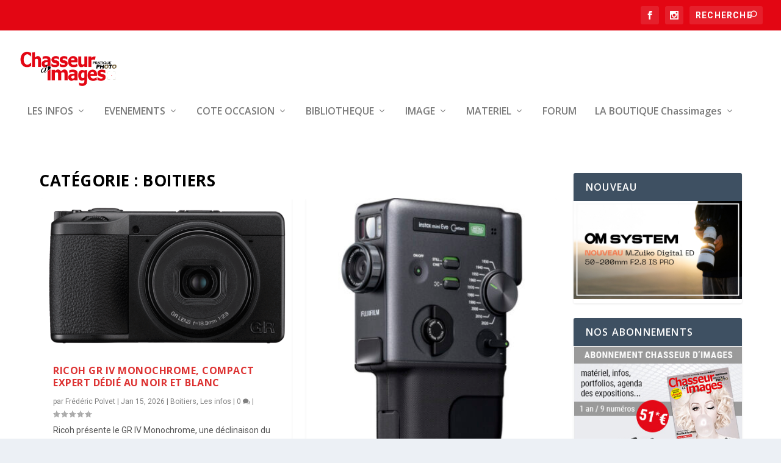

--- FILE ---
content_type: text/css
request_url: https://www.chassimages.com/mag/wp-content/et-cache/48075/et-core-unified-cpt-deferred-48075.min.css?ver=1764666653
body_size: 100991
content:
.et_extra_layout .et_pb_extra_column_main .et_pb_row_0.et_pb_row,.et_extra_layout .et_pb_extra_column_main .et_pb_row_15.et_pb_row,.et_extra_layout .et_pb_extra_column_main .et_pb_row_16.et_pb_row,.et_extra_layout .et_pb_extra_column_main .et_pb_row_17.et_pb_row,.et_extra_layout .et_pb_extra_column_main .et_pb_row_18.et_pb_row,.et_extra_layout .et_pb_extra_column_main .et_pb_row_19.et_pb_row,.et_extra_layout .et_pb_extra_column_main .et_pb_row_20.et_pb_row,.et_extra_layout .et_pb_extra_column_main .et_pb_row_21.et_pb_row,.et_extra_layout .et_pb_extra_column_main .et_pb_row_22.et_pb_row,.et_extra_layout .et_pb_extra_column_main .et_pb_row_23.et_pb_row,.et_extra_layout .et_pb_extra_column_main .et_pb_row_24.et_pb_row,.et_extra_layout .et_pb_extra_column_main .et_pb_row_25.et_pb_row,.et_extra_layout .et_pb_extra_column_main .et_pb_row_26.et_pb_row,.et_extra_layout .et_pb_extra_column_main .et_pb_row_27.et_pb_row,.et_extra_layout .et_pb_extra_column_main .et_pb_row_28.et_pb_row,.et_extra_layout .et_pb_extra_column_main .et_pb_row_29.et_pb_row,.et_extra_layout .et_pb_extra_column_main .et_pb_row_30.et_pb_row,.et_extra_layout .et_pb_extra_column_main .et_pb_row_31.et_pb_row,.et_extra_layout .et_pb_extra_column_main .et_pb_row_32.et_pb_row,.et_extra_layout .et_pb_extra_column_main .et_pb_row_33.et_pb_row,.et_extra_layout .et_pb_extra_column_main .et_pb_row_34.et_pb_row,.et_extra_layout .et_pb_extra_column_main .et_pb_row_35.et_pb_row,.et_extra_layout .et_pb_extra_column_main .et_pb_row_36.et_pb_row,.et_extra_layout .et_pb_extra_column_main .et_pb_row_37.et_pb_row,.et_extra_layout .et_pb_extra_column_main .et_pb_row_38.et_pb_row,.et_extra_layout .et_pb_extra_column_main .et_pb_row_39.et_pb_row,.et_extra_layout .et_pb_extra_column_main .et_pb_row_40.et_pb_row,.et_extra_layout .et_pb_extra_column_main .et_pb_row_41.et_pb_row,.et_extra_layout .et_pb_extra_column_main .et_pb_row_42.et_pb_row,.et_extra_layout .et_pb_extra_column_main .et_pb_row_43.et_pb_row,.et_extra_layout .et_pb_extra_column_main .et_pb_row_44.et_pb_row,.et_extra_layout .et_pb_extra_column_main .et_pb_row_45.et_pb_row,.et_extra_layout .et_pb_extra_column_main .et_pb_row_46.et_pb_row,.et_extra_layout .et_pb_extra_column_main .et_pb_row_47.et_pb_row,.et_extra_layout .et_pb_extra_column_main .et_pb_row_48.et_pb_row,.et_extra_layout .et_pb_extra_column_main .et_pb_row_49.et_pb_row,.et_extra_layout .et_pb_extra_column_main .et_pb_row_50.et_pb_row,.et_extra_layout .et_pb_extra_column_main .et_pb_row_51.et_pb_row,.et_extra_layout .et_pb_extra_column_main .et_pb_row_52.et_pb_row,.et_extra_layout .et_pb_extra_column_main .et_pb_row_53.et_pb_row,.et_extra_layout .et_pb_extra_column_main .et_pb_row_54.et_pb_row,.et_extra_layout .et_pb_extra_column_main .et_pb_row_55.et_pb_row,.et_extra_layout .et_pb_extra_column_main .et_pb_row_56.et_pb_row,.et_extra_layout .et_pb_extra_column_main .et_pb_row_57.et_pb_row,.et_extra_layout .et_pb_extra_column_main .et_pb_row_58.et_pb_row,.et_extra_layout .et_pb_extra_column_main .et_pb_row_59.et_pb_row,.et_extra_layout .et_pb_extra_column_main .et_pb_row_60.et_pb_row,.et_extra_layout .et_pb_extra_column_main .et_pb_row_61.et_pb_row,.et_extra_layout .et_pb_extra_column_main .et_pb_row_62.et_pb_row,.et_extra_layout .et_pb_extra_column_main .et_pb_row_63.et_pb_row,.et_extra_layout .et_pb_extra_column_main .et_pb_row_64.et_pb_row,.et_extra_layout .et_pb_extra_column_main .et_pb_row_65.et_pb_row,.et_extra_layout .et_pb_extra_column_main .et_pb_row_66.et_pb_row,.et_extra_layout .et_pb_extra_column_main .et_pb_row_67.et_pb_row,.et_extra_layout .et_pb_extra_column_main .et_pb_row_68.et_pb_row,.et_extra_layout .et_pb_extra_column_main .et_pb_row_69.et_pb_row,.et_extra_layout .et_pb_extra_column_main .et_pb_row_70.et_pb_row,.et_extra_layout .et_pb_extra_column_main .et_pb_row_71.et_pb_row,.et_extra_layout .et_pb_extra_column_main .et_pb_row_72.et_pb_row,.et_extra_layout .et_pb_extra_column_main .et_pb_row_73.et_pb_row,.et_extra_layout .et_pb_extra_column_main .et_pb_row_74.et_pb_row,.et_extra_layout .et_pb_extra_column_main .et_pb_row_75.et_pb_row,.et_extra_layout .et_pb_extra_column_main .et_pb_row_76.et_pb_row,.et_extra_layout .et_pb_extra_column_main .et_pb_row_77.et_pb_row,.et_extra_layout .et_pb_extra_column_main .et_pb_row_78.et_pb_row,.et_extra_layout .et_pb_extra_column_main .et_pb_row_79.et_pb_row,.et_extra_layout .et_pb_extra_column_main .et_pb_row_80.et_pb_row,.et_extra_layout .et_pb_extra_column_main .et_pb_row_81.et_pb_row,.et_extra_layout .et_pb_extra_column_main .et_pb_row_82.et_pb_row,.et_extra_layout .et_pb_extra_column_main .et_pb_row_83.et_pb_row,.et_extra_layout .et_pb_extra_column_main .et_pb_row_84.et_pb_row,.et_extra_layout .et_pb_extra_column_main .et_pb_row_85.et_pb_row,.et_extra_layout .et_pb_extra_column_main .et_pb_row_86.et_pb_row,.et_extra_layout .et_pb_extra_column_main .et_pb_row_87.et_pb_row,.et_extra_layout .et_pb_extra_column_main .et_pb_row_88.et_pb_row,.et_extra_layout .et_pb_extra_column_main .et_pb_row_89.et_pb_row,.et_extra_layout .et_pb_extra_column_main .et_pb_row_90.et_pb_row,.et_extra_layout .et_pb_extra_column_main .et_pb_row_91.et_pb_row,.et_extra_layout .et_pb_extra_column_main .et_pb_row_92.et_pb_row,.et_extra_layout .et_pb_extra_column_main .et_pb_row_93.et_pb_row,.et_extra_layout .et_pb_extra_column_main .et_pb_row_94.et_pb_row,.et_extra_layout .et_pb_extra_column_main .et_pb_row_95.et_pb_row,.et_extra_layout .et_pb_extra_column_main .et_pb_row_96.et_pb_row,.et_extra_layout .et_pb_extra_column_main .et_pb_row_97.et_pb_row,.et_extra_layout .et_pb_extra_column_main .et_pb_row_98.et_pb_row,.et_extra_layout .et_pb_extra_column_main .et_pb_row_99.et_pb_row,.et_extra_layout .et_pb_extra_column_main .et_pb_row_100.et_pb_row,.et_extra_layout .et_pb_extra_column_main .et_pb_row_101.et_pb_row,.et_extra_layout .et_pb_extra_column_main .et_pb_row_102.et_pb_row,.et_extra_layout .et_pb_extra_column_main .et_pb_row_103.et_pb_row,.et_extra_layout .et_pb_extra_column_main .et_pb_row_104.et_pb_row,.et_extra_layout .et_pb_extra_column_main .et_pb_row_105.et_pb_row,.et_extra_layout .et_pb_extra_column_main .et_pb_row_106.et_pb_row,.et_extra_layout .et_pb_extra_column_main .et_pb_row_107.et_pb_row,.et_extra_layout .et_pb_extra_column_main .et_pb_row_108.et_pb_row,.et_extra_layout .et_pb_extra_column_main .et_pb_row_109.et_pb_row,.et_extra_layout .et_pb_extra_column_main .et_pb_row_110.et_pb_row,.et_extra_layout .et_pb_extra_column_main .et_pb_row_111.et_pb_row,.et_extra_layout .et_pb_extra_column_main .et_pb_row_112.et_pb_row,.et_extra_layout .et_pb_extra_column_main .et_pb_row_113.et_pb_row,.et_extra_layout .et_pb_extra_column_main .et_pb_row_114.et_pb_row,.et_extra_layout .et_pb_extra_column_main .et_pb_row_115.et_pb_row,.et_extra_layout .et_pb_extra_column_main .et_pb_row_116.et_pb_row,.et_extra_layout .et_pb_extra_column_main .et_pb_row_117.et_pb_row,.et_extra_layout .et_pb_extra_column_main .et_pb_row_118.et_pb_row,.et_extra_layout .et_pb_extra_column_main .et_pb_row_119.et_pb_row,.et_extra_layout .et_pb_extra_column_main .et_pb_row_120.et_pb_row,.et_extra_layout .et_pb_extra_column_main .et_pb_row_121.et_pb_row,.et_extra_layout .et_pb_extra_column_main .et_pb_row_122.et_pb_row,.et_extra_layout .et_pb_extra_column_main .et_pb_row_123.et_pb_row,.et_extra_layout .et_pb_extra_column_main .et_pb_row_124.et_pb_row,.et_extra_layout .et_pb_extra_column_main .et_pb_row_125.et_pb_row,.et_extra_layout .et_pb_extra_column_main .et_pb_row_126.et_pb_row,.et_extra_layout .et_pb_extra_column_main .et_pb_row_127.et_pb_row,.et_extra_layout .et_pb_extra_column_main .et_pb_row_128.et_pb_row,.et_extra_layout .et_pb_extra_column_main .et_pb_row_129.et_pb_row,.et_extra_layout .et_pb_extra_column_main .et_pb_row_130.et_pb_row,.et_extra_layout .et_pb_extra_column_main .et_pb_row_131.et_pb_row,.et_extra_layout .et_pb_extra_column_main .et_pb_row_132.et_pb_row,.et_extra_layout .et_pb_extra_column_main .et_pb_row_133.et_pb_row,.et_extra_layout .et_pb_extra_column_main .et_pb_row_134.et_pb_row,.et_extra_layout .et_pb_extra_column_main .et_pb_row_135.et_pb_row,.et_extra_layout .et_pb_extra_column_main .et_pb_row_136.et_pb_row,.et_extra_layout .et_pb_extra_column_main .et_pb_row_137.et_pb_row,.et_extra_layout .et_pb_extra_column_main .et_pb_row_138.et_pb_row,.et_extra_layout .et_pb_extra_column_main .et_pb_row_139.et_pb_row,.et_extra_layout .et_pb_extra_column_main .et_pb_row_140.et_pb_row,.et_extra_layout .et_pb_extra_column_main .et_pb_row_141.et_pb_row,.et_extra_layout .et_pb_extra_column_main .et_pb_row_142.et_pb_row,.et_extra_layout .et_pb_extra_column_main .et_pb_row_143.et_pb_row,.et_extra_layout .et_pb_extra_column_main .et_pb_row_144.et_pb_row,.et_extra_layout .et_pb_extra_column_main .et_pb_row_145.et_pb_row,.et_extra_layout .et_pb_extra_column_main .et_pb_row_146.et_pb_row,.et_extra_layout .et_pb_extra_column_main .et_pb_row_147.et_pb_row,.et_extra_layout .et_pb_extra_column_main .et_pb_row_148.et_pb_row,.et_extra_layout .et_pb_extra_column_main .et_pb_row_149.et_pb_row,.et_extra_layout .et_pb_extra_column_main .et_pb_row_150.et_pb_row,.et_extra_layout .et_pb_extra_column_main .et_pb_row_151.et_pb_row,.et_extra_layout .et_pb_extra_column_main .et_pb_row_152.et_pb_row,.et_extra_layout .et_pb_extra_column_main .et_pb_row_153.et_pb_row,.et_extra_layout .et_pb_extra_column_main .et_pb_row_154.et_pb_row,.et_extra_layout .et_pb_extra_column_main .et_pb_row_155.et_pb_row,.et_extra_layout .et_pb_extra_column_main .et_pb_row_156.et_pb_row,.et_extra_layout .et_pb_extra_column_main .et_pb_row_157.et_pb_row,.et_extra_layout .et_pb_extra_column_main .et_pb_row_158.et_pb_row,.et_extra_layout .et_pb_extra_column_main .et_pb_row_159.et_pb_row,.et_extra_layout .et_pb_extra_column_main .et_pb_row_160.et_pb_row,.et_extra_layout .et_pb_extra_column_main .et_pb_row_161.et_pb_row,.et_extra_layout .et_pb_extra_column_main .et_pb_row_162.et_pb_row,.et_extra_layout .et_pb_extra_column_main .et_pb_row_163.et_pb_row,.et_extra_layout .et_pb_extra_column_main .et_pb_row_164.et_pb_row,.et_extra_layout .et_pb_extra_column_main .et_pb_row_165.et_pb_row,.et_extra_layout .et_pb_extra_column_main .et_pb_row_166.et_pb_row,.et_extra_layout .et_pb_extra_column_main .et_pb_row_167.et_pb_row,.et_extra_layout .et_pb_extra_column_main .et_pb_row_168.et_pb_row,.et_extra_layout .et_pb_extra_column_main .et_pb_row_169.et_pb_row{padding-right:3px!important;padding-left:3px!important;padding-right:3px;padding-left:3px}.et_extra_layout .et_pb_extra_column_main .et_pb_text_19,.et_extra_layout .et_pb_extra_column_main .et_pb_text_40,.et_extra_layout .et_pb_extra_column_main .et_pb_text_58,.et_extra_layout .et_pb_extra_column_main .et_pb_text_79,.et_extra_layout .et_pb_extra_column_main .et_pb_text_85,.et_extra_layout .et_pb_extra_column_main .et_pb_text_102,.et_extra_layout .et_pb_extra_column_main .et_pb_text_119,.et_extra_layout .et_pb_extra_column_main .et_pb_text_136,.et_extra_layout .et_pb_extra_column_main .et_pb_text_151,.et_extra_layout .et_pb_extra_column_main .et_pb_text_170,.et_extra_layout .et_pb_extra_column_main .et_pb_text_188{line-height:1.9em;font-family:'Arial',Helvetica,Arial,Lucida,sans-serif;font-size:18px;line-height:1.9em;padding-top:7px!important}.et_extra_layout .et_pb_extra_column_main .et_pb_divider_5:before,.et_extra_layout .et_pb_extra_column_main .et_pb_divider_6:before,.et_extra_layout .et_pb_extra_column_main .et_pb_divider_7:before,.et_extra_layout .et_pb_extra_column_main .et_pb_divider_8:before,.et_extra_layout .et_pb_extra_column_main .et_pb_divider_9:before,.et_extra_layout .et_pb_extra_column_main .et_pb_divider_10:before,.et_extra_layout .et_pb_extra_column_main .et_pb_divider_11:before,.et_extra_layout .et_pb_extra_column_main .et_pb_divider_12:before,.et_extra_layout .et_pb_extra_column_main .et_pb_divider_13:before,.et_extra_layout .et_pb_extra_column_main .et_pb_divider_14:before,.et_extra_layout .et_pb_extra_column_main .et_pb_divider_15:before,.et_extra_layout .et_pb_extra_column_main .et_pb_divider_16:before,.et_extra_layout .et_pb_extra_column_main .et_pb_divider_17:before,.et_extra_layout .et_pb_extra_column_main .et_pb_divider_18:before,.et_extra_layout .et_pb_extra_column_main .et_pb_divider_19:before,.et_extra_layout .et_pb_extra_column_main .et_pb_divider_20:before,.et_extra_layout .et_pb_extra_column_main .et_pb_divider_21:before,.et_extra_layout .et_pb_extra_column_main .et_pb_divider_22:before,.et_extra_layout .et_pb_extra_column_main .et_pb_divider_23:before,.et_extra_layout .et_pb_extra_column_main .et_pb_divider_24:before,.et_extra_layout .et_pb_extra_column_main .et_pb_divider_25:before,.et_extra_layout .et_pb_extra_column_main .et_pb_divider_26:before,.et_extra_layout .et_pb_extra_column_main .et_pb_divider_27:before,.et_extra_layout .et_pb_extra_column_main .et_pb_divider_28:before,.et_extra_layout .et_pb_extra_column_main .et_pb_divider_29:before,.et_extra_layout .et_pb_extra_column_main .et_pb_divider_30:before,.et_extra_layout .et_pb_extra_column_main .et_pb_divider_31:before,.et_extra_layout .et_pb_extra_column_main .et_pb_divider_32:before,.et_extra_layout .et_pb_extra_column_main .et_pb_divider_33:before,.et_extra_layout .et_pb_extra_column_main .et_pb_divider_34:before,.et_extra_layout .et_pb_extra_column_main .et_pb_divider_35:before,.et_extra_layout .et_pb_extra_column_main .et_pb_divider_36:before,.et_extra_layout .et_pb_extra_column_main .et_pb_divider_37:before,.et_extra_layout .et_pb_extra_column_main .et_pb_divider_38:before,.et_extra_layout .et_pb_extra_column_main .et_pb_divider_39:before,.et_extra_layout .et_pb_extra_column_main .et_pb_divider_40:before,.et_extra_layout .et_pb_extra_column_main .et_pb_divider_41:before,.et_extra_layout .et_pb_extra_column_main .et_pb_divider_42:before,.et_extra_layout .et_pb_extra_column_main .et_pb_divider_43:before,.et_extra_layout .et_pb_extra_column_main .et_pb_divider_44:before,.et_extra_layout .et_pb_extra_column_main .et_pb_divider_45:before,.et_extra_layout .et_pb_extra_column_main .et_pb_divider_46:before,.et_extra_layout .et_pb_extra_column_main .et_pb_divider_47:before,.et_extra_layout .et_pb_extra_column_main .et_pb_divider_48:before,.et_extra_layout .et_pb_extra_column_main .et_pb_divider_49:before,.et_extra_layout .et_pb_extra_column_main .et_pb_divider_50:before,.et_extra_layout .et_pb_extra_column_main .et_pb_divider_51:before,.et_extra_layout .et_pb_extra_column_main .et_pb_divider_52:before,.et_extra_layout .et_pb_extra_column_main .et_pb_divider_53:before,.et_extra_layout .et_pb_extra_column_main .et_pb_divider_54:before,.et_extra_layout .et_pb_extra_column_main .et_pb_divider_55:before,.et_extra_layout .et_pb_extra_column_main .et_pb_divider_56:before,.et_extra_layout .et_pb_extra_column_main .et_pb_divider_57:before,.et_extra_layout .et_pb_extra_column_main .et_pb_divider_58:before,.et_extra_layout .et_pb_extra_column_main .et_pb_divider_59:before{border-top-color:#dd0000}.et_extra_layout .et_pb_extra_column_main .et_pb_image_2 .et_pb_image_wrap img,.et_extra_layout .et_pb_extra_column_main .et_pb_image_3 .et_pb_image_wrap img,.et_extra_layout .et_pb_extra_column_main .et_pb_image_4 .et_pb_image_wrap img,.et_extra_layout .et_pb_extra_column_main .et_pb_image_5 .et_pb_image_wrap img,.et_extra_layout .et_pb_extra_column_main .et_pb_image_6 .et_pb_image_wrap img,.et_extra_layout .et_pb_extra_column_main .et_pb_image_7 .et_pb_image_wrap img,.et_extra_layout .et_pb_extra_column_main .et_pb_image_8 .et_pb_image_wrap img,.et_extra_layout .et_pb_extra_column_main .et_pb_image_9 .et_pb_image_wrap img,.et_extra_layout .et_pb_extra_column_main .et_pb_image_10 .et_pb_image_wrap img,.et_extra_layout .et_pb_extra_column_main .et_pb_image_11 .et_pb_image_wrap img,.et_extra_layout .et_pb_extra_column_main .et_pb_image_12 .et_pb_image_wrap img,.et_extra_layout .et_pb_extra_column_main .et_pb_image_13 .et_pb_image_wrap img,.et_extra_layout .et_pb_extra_column_main .et_pb_image_14 .et_pb_image_wrap img,.et_extra_layout .et_pb_extra_column_main .et_pb_image_15 .et_pb_image_wrap img,.et_extra_layout .et_pb_extra_column_main .et_pb_image_16 .et_pb_image_wrap img,.et_extra_layout .et_pb_extra_column_main .et_pb_image_17 .et_pb_image_wrap img,.et_extra_layout .et_pb_extra_column_main .et_pb_image_18 .et_pb_image_wrap img,.et_extra_layout .et_pb_extra_column_main .et_pb_image_19 .et_pb_image_wrap img,.et_extra_layout .et_pb_extra_column_main .et_pb_image_20 .et_pb_image_wrap img,.et_extra_layout .et_pb_extra_column_main .et_pb_image_21 .et_pb_image_wrap img,.et_extra_layout .et_pb_extra_column_main .et_pb_image_22 .et_pb_image_wrap img,.et_extra_layout .et_pb_extra_column_main .et_pb_image_23 .et_pb_image_wrap img{max-height:714px;width:auto}.et_extra_layout .et_pb_extra_column_main .et_pb_image_2,.et_extra_layout .et_pb_extra_column_main .et_pb_image_3,.et_extra_layout .et_pb_extra_column_main .et_pb_image_4,.et_extra_layout .et_pb_extra_column_main .et_pb_image_5,.et_extra_layout .et_pb_extra_column_main .et_pb_image_6,.et_extra_layout .et_pb_extra_column_main .et_pb_image_7,.et_extra_layout .et_pb_extra_column_main .et_pb_image_8,.et_extra_layout .et_pb_extra_column_main .et_pb_image_9,.et_extra_layout .et_pb_extra_column_main .et_pb_image_10,.et_extra_layout .et_pb_extra_column_main .et_pb_image_11,.et_extra_layout .et_pb_extra_column_main .et_pb_image_12,.et_extra_layout .et_pb_extra_column_main .et_pb_image_13,.et_extra_layout .et_pb_extra_column_main .et_pb_image_14,.et_extra_layout .et_pb_extra_column_main .et_pb_image_15,.et_extra_layout .et_pb_extra_column_main .et_pb_image_16,.et_extra_layout .et_pb_extra_column_main .et_pb_image_17,.et_extra_layout .et_pb_extra_column_main .et_pb_image_18,.et_extra_layout .et_pb_extra_column_main .et_pb_image_19,.et_extra_layout .et_pb_extra_column_main .et_pb_image_20,.et_extra_layout .et_pb_extra_column_main .et_pb_image_21,.et_extra_layout .et_pb_extra_column_main .et_pb_image_22,.et_extra_layout .et_pb_extra_column_main .et_pb_image_23{width:84%;max-width:75%;text-align:left;margin-left:0}.et_extra_layout .et_pb_extra_column_main .et_pb_text_20,.et_extra_layout .et_pb_extra_column_main .et_pb_text_21,.et_extra_layout .et_pb_extra_column_main .et_pb_text_41,.et_extra_layout .et_pb_extra_column_main .et_pb_text_42,.et_extra_layout .et_pb_extra_column_main .et_pb_text_59,.et_extra_layout .et_pb_extra_column_main .et_pb_text_60,.et_extra_layout .et_pb_extra_column_main .et_pb_text_80,.et_extra_layout .et_pb_extra_column_main .et_pb_text_81,.et_extra_layout .et_pb_extra_column_main .et_pb_text_86,.et_extra_layout .et_pb_extra_column_main .et_pb_text_87,.et_extra_layout .et_pb_extra_column_main .et_pb_text_103,.et_extra_layout .et_pb_extra_column_main .et_pb_text_104,.et_extra_layout .et_pb_extra_column_main .et_pb_text_120,.et_extra_layout .et_pb_extra_column_main .et_pb_text_121,.et_extra_layout .et_pb_extra_column_main .et_pb_text_137,.et_extra_layout .et_pb_extra_column_main .et_pb_text_138,.et_extra_layout .et_pb_extra_column_main .et_pb_text_152,.et_extra_layout .et_pb_extra_column_main .et_pb_text_153,.et_extra_layout .et_pb_extra_column_main .et_pb_text_171,.et_extra_layout .et_pb_extra_column_main .et_pb_text_172,.et_extra_layout .et_pb_extra_column_main .et_pb_text_190,.et_extra_layout .et_pb_extra_column_main .et_pb_text_192{line-height:1.8em;font-family:'Arial',Helvetica,Arial,Lucida,sans-serif;font-size:17px;line-height:1.8em;padding-bottom:0px!important}.et_extra_layout .et_pb_extra_column_main .et_pb_heading_4 .et_pb_heading_container h1,.et_extra_layout .et_pb_extra_column_main .et_pb_heading_4 .et_pb_heading_container h2,.et_extra_layout .et_pb_extra_column_main .et_pb_heading_4 .et_pb_heading_container h3,.et_extra_layout .et_pb_extra_column_main .et_pb_heading_4 .et_pb_heading_container h4,.et_extra_layout .et_pb_extra_column_main .et_pb_heading_4 .et_pb_heading_container h5,.et_extra_layout .et_pb_extra_column_main .et_pb_heading_4 .et_pb_heading_container h6,.et_extra_layout .et_pb_extra_column_main .et_pb_heading_8 .et_pb_heading_container h1,.et_extra_layout .et_pb_extra_column_main .et_pb_heading_8 .et_pb_heading_container h2,.et_extra_layout .et_pb_extra_column_main .et_pb_heading_8 .et_pb_heading_container h3,.et_extra_layout .et_pb_extra_column_main .et_pb_heading_8 .et_pb_heading_container h4,.et_extra_layout .et_pb_extra_column_main .et_pb_heading_8 .et_pb_heading_container h5,.et_extra_layout .et_pb_extra_column_main .et_pb_heading_8 .et_pb_heading_container h6,.et_extra_layout .et_pb_extra_column_main .et_pb_heading_12 .et_pb_heading_container h1,.et_extra_layout .et_pb_extra_column_main .et_pb_heading_12 .et_pb_heading_container h2,.et_extra_layout .et_pb_extra_column_main .et_pb_heading_12 .et_pb_heading_container h3,.et_extra_layout .et_pb_extra_column_main .et_pb_heading_12 .et_pb_heading_container h4,.et_extra_layout .et_pb_extra_column_main .et_pb_heading_12 .et_pb_heading_container h5,.et_extra_layout .et_pb_extra_column_main .et_pb_heading_12 .et_pb_heading_container h6,.et_extra_layout .et_pb_extra_column_main .et_pb_heading_16 .et_pb_heading_container h1,.et_extra_layout .et_pb_extra_column_main .et_pb_heading_16 .et_pb_heading_container h2,.et_extra_layout .et_pb_extra_column_main .et_pb_heading_16 .et_pb_heading_container h3,.et_extra_layout .et_pb_extra_column_main .et_pb_heading_16 .et_pb_heading_container h4,.et_extra_layout .et_pb_extra_column_main .et_pb_heading_16 .et_pb_heading_container h5,.et_extra_layout .et_pb_extra_column_main .et_pb_heading_16 .et_pb_heading_container h6,.et_extra_layout .et_pb_extra_column_main .et_pb_heading_19 .et_pb_heading_container h1,.et_extra_layout .et_pb_extra_column_main .et_pb_heading_19 .et_pb_heading_container h2,.et_extra_layout .et_pb_extra_column_main .et_pb_heading_19 .et_pb_heading_container h3,.et_extra_layout .et_pb_extra_column_main .et_pb_heading_19 .et_pb_heading_container h4,.et_extra_layout .et_pb_extra_column_main .et_pb_heading_19 .et_pb_heading_container h5,.et_extra_layout .et_pb_extra_column_main .et_pb_heading_19 .et_pb_heading_container h6,.et_extra_layout .et_pb_extra_column_main .et_pb_heading_23 .et_pb_heading_container h1,.et_extra_layout .et_pb_extra_column_main .et_pb_heading_23 .et_pb_heading_container h2,.et_extra_layout .et_pb_extra_column_main .et_pb_heading_23 .et_pb_heading_container h3,.et_extra_layout .et_pb_extra_column_main .et_pb_heading_23 .et_pb_heading_container h4,.et_extra_layout .et_pb_extra_column_main .et_pb_heading_23 .et_pb_heading_container h5,.et_extra_layout .et_pb_extra_column_main .et_pb_heading_23 .et_pb_heading_container h6,.et_extra_layout .et_pb_extra_column_main .et_pb_heading_27 .et_pb_heading_container h1,.et_extra_layout .et_pb_extra_column_main .et_pb_heading_27 .et_pb_heading_container h2,.et_extra_layout .et_pb_extra_column_main .et_pb_heading_27 .et_pb_heading_container h3,.et_extra_layout .et_pb_extra_column_main .et_pb_heading_27 .et_pb_heading_container h4,.et_extra_layout .et_pb_extra_column_main .et_pb_heading_27 .et_pb_heading_container h5,.et_extra_layout .et_pb_extra_column_main .et_pb_heading_27 .et_pb_heading_container h6,.et_extra_layout .et_pb_extra_column_main .et_pb_heading_31 .et_pb_heading_container h1,.et_extra_layout .et_pb_extra_column_main .et_pb_heading_31 .et_pb_heading_container h2,.et_extra_layout .et_pb_extra_column_main .et_pb_heading_31 .et_pb_heading_container h3,.et_extra_layout .et_pb_extra_column_main .et_pb_heading_31 .et_pb_heading_container h4,.et_extra_layout .et_pb_extra_column_main .et_pb_heading_31 .et_pb_heading_container h5,.et_extra_layout .et_pb_extra_column_main .et_pb_heading_31 .et_pb_heading_container h6,.et_extra_layout .et_pb_extra_column_main .et_pb_heading_35 .et_pb_heading_container h1,.et_extra_layout .et_pb_extra_column_main .et_pb_heading_35 .et_pb_heading_container h2,.et_extra_layout .et_pb_extra_column_main .et_pb_heading_35 .et_pb_heading_container h3,.et_extra_layout .et_pb_extra_column_main .et_pb_heading_35 .et_pb_heading_container h4,.et_extra_layout .et_pb_extra_column_main .et_pb_heading_35 .et_pb_heading_container h5,.et_extra_layout .et_pb_extra_column_main .et_pb_heading_35 .et_pb_heading_container h6{font-family:'Arial',Helvetica,Arial,Lucida,sans-serif;font-size:27px;color:#8300E9!important;letter-spacing:9px;text-align:center}.et_extra_layout .et_pb_extra_column_main .et_pb_heading_4,.et_extra_layout .et_pb_extra_column_main .et_pb_heading_8,.et_extra_layout .et_pb_extra_column_main .et_pb_heading_12,.et_extra_layout .et_pb_extra_column_main .et_pb_heading_16,.et_extra_layout .et_pb_extra_column_main .et_pb_heading_19,.et_extra_layout .et_pb_extra_column_main .et_pb_heading_23,.et_extra_layout .et_pb_extra_column_main .et_pb_heading_27,.et_extra_layout .et_pb_extra_column_main .et_pb_heading_31,.et_extra_layout .et_pb_extra_column_main .et_pb_heading_35,.et_extra_layout .et_pb_extra_column_main .et_pb_toggle_0.et_pb_toggle.et_pb_toggle_open,.et_extra_layout .et_pb_extra_column_main .et_pb_toggle_0.et_pb_toggle.et_pb_toggle_close,.et_extra_layout .et_pb_extra_column_main .et_pb_toggle_1.et_pb_toggle.et_pb_toggle_open,.et_extra_layout .et_pb_extra_column_main .et_pb_toggle_1.et_pb_toggle.et_pb_toggle_close,.et_extra_layout .et_pb_extra_column_main .et_pb_toggle_2.et_pb_toggle.et_pb_toggle_open,.et_extra_layout .et_pb_extra_column_main .et_pb_toggle_2.et_pb_toggle.et_pb_toggle_close,.et_extra_layout .et_pb_extra_column_main .et_pb_toggle_3.et_pb_toggle.et_pb_toggle_open,.et_extra_layout .et_pb_extra_column_main .et_pb_toggle_3.et_pb_toggle.et_pb_toggle_close,.et_extra_layout .et_pb_extra_column_main .et_pb_toggle_4.et_pb_toggle.et_pb_toggle_open,.et_extra_layout .et_pb_extra_column_main .et_pb_toggle_4.et_pb_toggle.et_pb_toggle_close,.et_extra_layout .et_pb_extra_column_main .et_pb_toggle_5.et_pb_toggle.et_pb_toggle_open,.et_extra_layout .et_pb_extra_column_main .et_pb_toggle_5.et_pb_toggle.et_pb_toggle_close,.et_extra_layout .et_pb_extra_column_main .et_pb_toggle_6.et_pb_toggle.et_pb_toggle_open,.et_extra_layout .et_pb_extra_column_main .et_pb_toggle_6.et_pb_toggle.et_pb_toggle_close,.et_extra_layout .et_pb_extra_column_main .et_pb_toggle_7.et_pb_toggle.et_pb_toggle_open,.et_extra_layout .et_pb_extra_column_main .et_pb_toggle_7.et_pb_toggle.et_pb_toggle_close,.et_extra_layout .et_pb_extra_column_main .et_pb_toggle_8.et_pb_toggle.et_pb_toggle_open,.et_extra_layout .et_pb_extra_column_main .et_pb_toggle_8.et_pb_toggle.et_pb_toggle_close,.et_extra_layout .et_pb_extra_column_main .et_pb_toggle_9.et_pb_toggle.et_pb_toggle_open,.et_extra_layout .et_pb_extra_column_main .et_pb_toggle_9.et_pb_toggle.et_pb_toggle_close,.et_extra_layout .et_pb_extra_column_main .et_pb_toggle_10.et_pb_toggle.et_pb_toggle_open,.et_extra_layout .et_pb_extra_column_main .et_pb_toggle_10.et_pb_toggle.et_pb_toggle_close,.et_extra_layout .et_pb_extra_column_main .et_pb_toggle_11.et_pb_toggle.et_pb_toggle_open,.et_extra_layout .et_pb_extra_column_main .et_pb_toggle_11.et_pb_toggle.et_pb_toggle_close,.et_extra_layout .et_pb_extra_column_main .et_pb_toggle_12.et_pb_toggle.et_pb_toggle_open,.et_extra_layout .et_pb_extra_column_main .et_pb_toggle_12.et_pb_toggle.et_pb_toggle_close,.et_extra_layout .et_pb_extra_column_main .et_pb_toggle_13.et_pb_toggle.et_pb_toggle_open,.et_extra_layout .et_pb_extra_column_main .et_pb_toggle_13.et_pb_toggle.et_pb_toggle_close,.et_extra_layout .et_pb_extra_column_main .et_pb_toggle_14.et_pb_toggle.et_pb_toggle_open,.et_extra_layout .et_pb_extra_column_main .et_pb_toggle_14.et_pb_toggle.et_pb_toggle_close,.et_extra_layout .et_pb_extra_column_main .et_pb_toggle_15.et_pb_toggle.et_pb_toggle_open,.et_extra_layout .et_pb_extra_column_main .et_pb_toggle_15.et_pb_toggle.et_pb_toggle_close{background-color:RGBA(255,255,255,0)}.et_extra_layout .et_pb_extra_column_main .et_pb_text_22,.et_extra_layout .et_pb_extra_column_main .et_pb_text_43,.et_extra_layout .et_pb_extra_column_main .et_pb_text_61,.et_extra_layout .et_pb_extra_column_main .et_pb_text_82,.et_extra_layout .et_pb_extra_column_main .et_pb_text_88,.et_extra_layout .et_pb_extra_column_main .et_pb_text_105,.et_extra_layout .et_pb_extra_column_main .et_pb_text_122,.et_extra_layout .et_pb_extra_column_main .et_pb_text_139,.et_extra_layout .et_pb_extra_column_main .et_pb_text_154{font-size:17px}.et_extra_layout .et_pb_extra_column_main .et_pb_heading_5 .et_pb_heading_container h1,.et_extra_layout .et_pb_extra_column_main .et_pb_heading_5 .et_pb_heading_container h2,.et_extra_layout .et_pb_extra_column_main .et_pb_heading_5 .et_pb_heading_container h3,.et_extra_layout .et_pb_extra_column_main .et_pb_heading_5 .et_pb_heading_container h4,.et_extra_layout .et_pb_extra_column_main .et_pb_heading_5 .et_pb_heading_container h5,.et_extra_layout .et_pb_extra_column_main .et_pb_heading_5 .et_pb_heading_container h6{font-family:'Arial',Helvetica,Arial,Lucida,sans-serif;color:#12876F!important;letter-spacing:20px;text-align:center}.et_extra_layout .et_pb_extra_column_main .et_pb_heading_5,.et_extra_layout .et_pb_extra_column_main .et_pb_heading_9,.et_extra_layout .et_pb_extra_column_main .et_pb_heading_13,.et_extra_layout .et_pb_extra_column_main .et_pb_heading_17,.et_extra_layout .et_pb_extra_column_main .et_pb_heading_20,.et_extra_layout .et_pb_extra_column_main .et_pb_heading_24,.et_extra_layout .et_pb_extra_column_main .et_pb_heading_28,.et_extra_layout .et_pb_extra_column_main .et_pb_heading_32,.et_extra_layout .et_pb_extra_column_main .et_pb_heading_36,.et_extra_layout .et_pb_extra_column_main .et_pb_heading_40,.et_extra_layout .et_pb_extra_column_main .et_pb_heading_44{background-color:RGBA(255,255,255,0);border-color:#E09900}.et_extra_layout .et_pb_extra_column_main .et_pb_text_23,.et_extra_layout .et_pb_extra_column_main .et_pb_text_24,.et_extra_layout .et_pb_extra_column_main .et_pb_text_25,.et_extra_layout .et_pb_extra_column_main .et_pb_text_26,.et_extra_layout .et_pb_extra_column_main .et_pb_text_27,.et_extra_layout .et_pb_extra_column_main .et_pb_text_28,.et_extra_layout .et_pb_extra_column_main .et_pb_text_29,.et_extra_layout .et_pb_extra_column_main .et_pb_text_30,.et_extra_layout .et_pb_extra_column_main .et_pb_text_31,.et_extra_layout .et_pb_extra_column_main .et_pb_text_32,.et_extra_layout .et_pb_extra_column_main .et_pb_text_33,.et_extra_layout .et_pb_extra_column_main .et_pb_text_34,.et_extra_layout .et_pb_extra_column_main .et_pb_text_35,.et_extra_layout .et_pb_extra_column_main .et_pb_text_36,.et_extra_layout .et_pb_extra_column_main .et_pb_text_37,.et_extra_layout .et_pb_extra_column_main .et_pb_text_44,.et_extra_layout .et_pb_extra_column_main .et_pb_text_45,.et_extra_layout .et_pb_extra_column_main .et_pb_text_46,.et_extra_layout .et_pb_extra_column_main .et_pb_text_47,.et_extra_layout .et_pb_extra_column_main .et_pb_text_48,.et_extra_layout .et_pb_extra_column_main .et_pb_text_49,.et_extra_layout .et_pb_extra_column_main .et_pb_text_50,.et_extra_layout .et_pb_extra_column_main .et_pb_text_51,.et_extra_layout .et_pb_extra_column_main .et_pb_text_52,.et_extra_layout .et_pb_extra_column_main .et_pb_text_53,.et_extra_layout .et_pb_extra_column_main .et_pb_text_54,.et_extra_layout .et_pb_extra_column_main .et_pb_text_55,.et_extra_layout .et_pb_extra_column_main .et_pb_text_62,.et_extra_layout .et_pb_extra_column_main .et_pb_text_63,.et_extra_layout .et_pb_extra_column_main .et_pb_text_64,.et_extra_layout .et_pb_extra_column_main .et_pb_text_65,.et_extra_layout .et_pb_extra_column_main .et_pb_text_66,.et_extra_layout .et_pb_extra_column_main .et_pb_text_67,.et_extra_layout .et_pb_extra_column_main .et_pb_text_68,.et_extra_layout .et_pb_extra_column_main .et_pb_text_69,.et_extra_layout .et_pb_extra_column_main .et_pb_text_70,.et_extra_layout .et_pb_extra_column_main .et_pb_text_71,.et_extra_layout .et_pb_extra_column_main .et_pb_text_72,.et_extra_layout .et_pb_extra_column_main .et_pb_text_73,.et_extra_layout .et_pb_extra_column_main .et_pb_text_74,.et_extra_layout .et_pb_extra_column_main .et_pb_text_75,.et_extra_layout .et_pb_extra_column_main .et_pb_text_76,.et_extra_layout .et_pb_extra_column_main .et_pb_text_89,.et_extra_layout .et_pb_extra_column_main .et_pb_text_90,.et_extra_layout .et_pb_extra_column_main .et_pb_text_91,.et_extra_layout .et_pb_extra_column_main .et_pb_text_92,.et_extra_layout .et_pb_extra_column_main .et_pb_text_93,.et_extra_layout .et_pb_extra_column_main .et_pb_text_94,.et_extra_layout .et_pb_extra_column_main .et_pb_text_95,.et_extra_layout .et_pb_extra_column_main .et_pb_text_96,.et_extra_layout .et_pb_extra_column_main .et_pb_text_97,.et_extra_layout .et_pb_extra_column_main .et_pb_text_98,.et_extra_layout .et_pb_extra_column_main .et_pb_text_99,.et_extra_layout .et_pb_extra_column_main .et_pb_text_106,.et_extra_layout .et_pb_extra_column_main .et_pb_text_107,.et_extra_layout .et_pb_extra_column_main .et_pb_text_108,.et_extra_layout .et_pb_extra_column_main .et_pb_text_109,.et_extra_layout .et_pb_extra_column_main .et_pb_text_110,.et_extra_layout .et_pb_extra_column_main .et_pb_text_111,.et_extra_layout .et_pb_extra_column_main .et_pb_text_112,.et_extra_layout .et_pb_extra_column_main .et_pb_text_113,.et_extra_layout .et_pb_extra_column_main .et_pb_text_114,.et_extra_layout .et_pb_extra_column_main .et_pb_text_115,.et_extra_layout .et_pb_extra_column_main .et_pb_text_116,.et_extra_layout .et_pb_extra_column_main .et_pb_text_123,.et_extra_layout .et_pb_extra_column_main .et_pb_text_124,.et_extra_layout .et_pb_extra_column_main .et_pb_text_125,.et_extra_layout .et_pb_extra_column_main .et_pb_text_126,.et_extra_layout .et_pb_extra_column_main .et_pb_text_127,.et_extra_layout .et_pb_extra_column_main .et_pb_text_128,.et_extra_layout .et_pb_extra_column_main .et_pb_text_129,.et_extra_layout .et_pb_extra_column_main .et_pb_text_130,.et_extra_layout .et_pb_extra_column_main .et_pb_text_131,.et_extra_layout .et_pb_extra_column_main .et_pb_text_132,.et_extra_layout .et_pb_extra_column_main .et_pb_text_133,.et_extra_layout .et_pb_extra_column_main .et_pb_text_140,.et_extra_layout .et_pb_extra_column_main .et_pb_text_141,.et_extra_layout .et_pb_extra_column_main .et_pb_text_142,.et_extra_layout .et_pb_extra_column_main .et_pb_text_143,.et_extra_layout .et_pb_extra_column_main .et_pb_text_144,.et_extra_layout .et_pb_extra_column_main .et_pb_text_145,.et_extra_layout .et_pb_extra_column_main .et_pb_text_146,.et_extra_layout .et_pb_extra_column_main .et_pb_text_147,.et_extra_layout .et_pb_extra_column_main .et_pb_text_148,.et_extra_layout .et_pb_extra_column_main .et_pb_text_155,.et_extra_layout .et_pb_extra_column_main .et_pb_text_156,.et_extra_layout .et_pb_extra_column_main .et_pb_text_157,.et_extra_layout .et_pb_extra_column_main .et_pb_text_158,.et_extra_layout .et_pb_extra_column_main .et_pb_text_159,.et_extra_layout .et_pb_extra_column_main .et_pb_text_160,.et_extra_layout .et_pb_extra_column_main .et_pb_text_161,.et_extra_layout .et_pb_extra_column_main .et_pb_text_162,.et_extra_layout .et_pb_extra_column_main .et_pb_text_163,.et_extra_layout .et_pb_extra_column_main .et_pb_text_164,.et_extra_layout .et_pb_extra_column_main .et_pb_text_165,.et_extra_layout .et_pb_extra_column_main .et_pb_text_166,.et_extra_layout .et_pb_extra_column_main .et_pb_text_167,.et_extra_layout .et_pb_extra_column_main .et_pb_text_174,.et_extra_layout .et_pb_extra_column_main .et_pb_text_175,.et_extra_layout .et_pb_extra_column_main .et_pb_text_176,.et_extra_layout .et_pb_extra_column_main .et_pb_text_177,.et_extra_layout .et_pb_extra_column_main .et_pb_text_178,.et_extra_layout .et_pb_extra_column_main .et_pb_text_179,.et_extra_layout .et_pb_extra_column_main .et_pb_text_180,.et_extra_layout .et_pb_extra_column_main .et_pb_text_181,.et_extra_layout .et_pb_extra_column_main .et_pb_text_182,.et_extra_layout .et_pb_extra_column_main .et_pb_text_183,.et_extra_layout .et_pb_extra_column_main .et_pb_text_184,.et_extra_layout .et_pb_extra_column_main .et_pb_text_185,.et_extra_layout .et_pb_extra_column_main .et_pb_text_194,.et_extra_layout .et_pb_extra_column_main .et_pb_text_195,.et_extra_layout .et_pb_extra_column_main .et_pb_text_196,.et_extra_layout .et_pb_extra_column_main .et_pb_text_197,.et_extra_layout .et_pb_extra_column_main .et_pb_text_198,.et_extra_layout .et_pb_extra_column_main .et_pb_text_199,.et_extra_layout .et_pb_extra_column_main .et_pb_text_200,.et_extra_layout .et_pb_extra_column_main .et_pb_text_201,.et_extra_layout .et_pb_extra_column_main .et_pb_text_202,.et_extra_layout .et_pb_extra_column_main .et_pb_text_203,.et_extra_layout .et_pb_extra_column_main .et_pb_text_204,.et_extra_layout .et_pb_extra_column_main .et_pb_text_205,.et_extra_layout .et_pb_extra_column_main .et_pb_text_206{font-family:'Arial',Helvetica,Arial,Lucida,sans-serif;font-size:17px;background-color:RGBA(255,255,255,0);border-color:#12876F;border-left-width:6px}.et_extra_layout .et_pb_extra_column_main .et_pb_heading_6 .et_pb_heading_container h1,.et_extra_layout .et_pb_extra_column_main .et_pb_heading_6 .et_pb_heading_container h2,.et_extra_layout .et_pb_extra_column_main .et_pb_heading_6 .et_pb_heading_container h3,.et_extra_layout .et_pb_extra_column_main .et_pb_heading_6 .et_pb_heading_container h4,.et_extra_layout .et_pb_extra_column_main .et_pb_heading_6 .et_pb_heading_container h5,.et_extra_layout .et_pb_extra_column_main .et_pb_heading_6 .et_pb_heading_container h6,.et_extra_layout .et_pb_extra_column_main .et_pb_heading_10 .et_pb_heading_container h1,.et_extra_layout .et_pb_extra_column_main .et_pb_heading_10 .et_pb_heading_container h2,.et_extra_layout .et_pb_extra_column_main .et_pb_heading_10 .et_pb_heading_container h3,.et_extra_layout .et_pb_extra_column_main .et_pb_heading_10 .et_pb_heading_container h4,.et_extra_layout .et_pb_extra_column_main .et_pb_heading_10 .et_pb_heading_container h5,.et_extra_layout .et_pb_extra_column_main .et_pb_heading_10 .et_pb_heading_container h6,.et_extra_layout .et_pb_extra_column_main .et_pb_heading_14 .et_pb_heading_container h1,.et_extra_layout .et_pb_extra_column_main .et_pb_heading_14 .et_pb_heading_container h2,.et_extra_layout .et_pb_extra_column_main .et_pb_heading_14 .et_pb_heading_container h3,.et_extra_layout .et_pb_extra_column_main .et_pb_heading_14 .et_pb_heading_container h4,.et_extra_layout .et_pb_extra_column_main .et_pb_heading_14 .et_pb_heading_container h5,.et_extra_layout .et_pb_extra_column_main .et_pb_heading_14 .et_pb_heading_container h6,.et_extra_layout .et_pb_extra_column_main .et_pb_heading_21 .et_pb_heading_container h1,.et_extra_layout .et_pb_extra_column_main .et_pb_heading_21 .et_pb_heading_container h2,.et_extra_layout .et_pb_extra_column_main .et_pb_heading_21 .et_pb_heading_container h3,.et_extra_layout .et_pb_extra_column_main .et_pb_heading_21 .et_pb_heading_container h4,.et_extra_layout .et_pb_extra_column_main .et_pb_heading_21 .et_pb_heading_container h5,.et_extra_layout .et_pb_extra_column_main .et_pb_heading_21 .et_pb_heading_container h6,.et_extra_layout .et_pb_extra_column_main .et_pb_heading_25 .et_pb_heading_container h1,.et_extra_layout .et_pb_extra_column_main .et_pb_heading_25 .et_pb_heading_container h2,.et_extra_layout .et_pb_extra_column_main .et_pb_heading_25 .et_pb_heading_container h3,.et_extra_layout .et_pb_extra_column_main .et_pb_heading_25 .et_pb_heading_container h4,.et_extra_layout .et_pb_extra_column_main .et_pb_heading_25 .et_pb_heading_container h5,.et_extra_layout .et_pb_extra_column_main .et_pb_heading_25 .et_pb_heading_container h6,.et_extra_layout .et_pb_extra_column_main .et_pb_heading_29 .et_pb_heading_container h1,.et_extra_layout .et_pb_extra_column_main .et_pb_heading_29 .et_pb_heading_container h2,.et_extra_layout .et_pb_extra_column_main .et_pb_heading_29 .et_pb_heading_container h3,.et_extra_layout .et_pb_extra_column_main .et_pb_heading_29 .et_pb_heading_container h4,.et_extra_layout .et_pb_extra_column_main .et_pb_heading_29 .et_pb_heading_container h5,.et_extra_layout .et_pb_extra_column_main .et_pb_heading_29 .et_pb_heading_container h6,.et_extra_layout .et_pb_extra_column_main .et_pb_heading_33 .et_pb_heading_container h1,.et_extra_layout .et_pb_extra_column_main .et_pb_heading_33 .et_pb_heading_container h2,.et_extra_layout .et_pb_extra_column_main .et_pb_heading_33 .et_pb_heading_container h3,.et_extra_layout .et_pb_extra_column_main .et_pb_heading_33 .et_pb_heading_container h4,.et_extra_layout .et_pb_extra_column_main .et_pb_heading_33 .et_pb_heading_container h5,.et_extra_layout .et_pb_extra_column_main .et_pb_heading_33 .et_pb_heading_container h6,.et_extra_layout .et_pb_extra_column_main .et_pb_heading_37 .et_pb_heading_container h1,.et_extra_layout .et_pb_extra_column_main .et_pb_heading_37 .et_pb_heading_container h2,.et_extra_layout .et_pb_extra_column_main .et_pb_heading_37 .et_pb_heading_container h3,.et_extra_layout .et_pb_extra_column_main .et_pb_heading_37 .et_pb_heading_container h4,.et_extra_layout .et_pb_extra_column_main .et_pb_heading_37 .et_pb_heading_container h5,.et_extra_layout .et_pb_extra_column_main .et_pb_heading_37 .et_pb_heading_container h6,.et_extra_layout .et_pb_extra_column_main .et_pb_heading_41 .et_pb_heading_container h1,.et_extra_layout .et_pb_extra_column_main .et_pb_heading_41 .et_pb_heading_container h2,.et_extra_layout .et_pb_extra_column_main .et_pb_heading_41 .et_pb_heading_container h3,.et_extra_layout .et_pb_extra_column_main .et_pb_heading_41 .et_pb_heading_container h4,.et_extra_layout .et_pb_extra_column_main .et_pb_heading_41 .et_pb_heading_container h5,.et_extra_layout .et_pb_extra_column_main .et_pb_heading_41 .et_pb_heading_container h6,.et_extra_layout .et_pb_extra_column_main .et_pb_heading_45 .et_pb_heading_container h1,.et_extra_layout .et_pb_extra_column_main .et_pb_heading_45 .et_pb_heading_container h2,.et_extra_layout .et_pb_extra_column_main .et_pb_heading_45 .et_pb_heading_container h3,.et_extra_layout .et_pb_extra_column_main .et_pb_heading_45 .et_pb_heading_container h4,.et_extra_layout .et_pb_extra_column_main .et_pb_heading_45 .et_pb_heading_container h5,.et_extra_layout .et_pb_extra_column_main .et_pb_heading_45 .et_pb_heading_container h6{font-family:'Arial',Helvetica,Arial,Lucida,sans-serif;color:#8300E9!important}.et_extra_layout .et_pb_extra_column_main .et_pb_testimonial_2.et_pb_testimonial .et_pb_testimonial_content,.et_extra_layout .et_pb_extra_column_main .et_pb_testimonial_3.et_pb_testimonial .et_pb_testimonial_content,.et_extra_layout .et_pb_extra_column_main .et_pb_text_38,.et_extra_layout .et_pb_extra_column_main .et_pb_testimonial_4.et_pb_testimonial .et_pb_testimonial_content,.et_extra_layout .et_pb_extra_column_main .et_pb_testimonial_5.et_pb_testimonial .et_pb_testimonial_content,.et_extra_layout .et_pb_extra_column_main .et_pb_text_56,.et_extra_layout .et_pb_extra_column_main .et_pb_testimonial_6.et_pb_testimonial .et_pb_testimonial_content,.et_extra_layout .et_pb_extra_column_main .et_pb_testimonial_7.et_pb_testimonial .et_pb_testimonial_content,.et_extra_layout .et_pb_extra_column_main .et_pb_text_77,.et_extra_layout .et_pb_extra_column_main .et_pb_testimonial_8.et_pb_testimonial .et_pb_testimonial_content,.et_extra_layout .et_pb_extra_column_main .et_pb_testimonial_9.et_pb_testimonial .et_pb_testimonial_content,.et_extra_layout .et_pb_extra_column_main .et_pb_testimonial_10.et_pb_testimonial .et_pb_testimonial_content,.et_extra_layout .et_pb_extra_column_main .et_pb_testimonial_11.et_pb_testimonial .et_pb_testimonial_content,.et_extra_layout .et_pb_extra_column_main .et_pb_text_100,.et_extra_layout .et_pb_extra_column_main .et_pb_testimonial_12.et_pb_testimonial .et_pb_testimonial_content,.et_extra_layout .et_pb_extra_column_main .et_pb_testimonial_13.et_pb_testimonial .et_pb_testimonial_content,.et_extra_layout .et_pb_extra_column_main .et_pb_text_117,.et_extra_layout .et_pb_extra_column_main .et_pb_testimonial_14.et_pb_testimonial .et_pb_testimonial_content,.et_extra_layout .et_pb_extra_column_main .et_pb_testimonial_15.et_pb_testimonial .et_pb_testimonial_content,.et_extra_layout .et_pb_extra_column_main .et_pb_text_134,.et_extra_layout .et_pb_extra_column_main .et_pb_testimonial_16.et_pb_testimonial .et_pb_testimonial_content,.et_extra_layout .et_pb_extra_column_main .et_pb_testimonial_17.et_pb_testimonial .et_pb_testimonial_content,.et_extra_layout .et_pb_extra_column_main .et_pb_text_149,.et_extra_layout .et_pb_extra_column_main .et_pb_testimonial_18.et_pb_testimonial .et_pb_testimonial_content,.et_extra_layout .et_pb_extra_column_main .et_pb_testimonial_19.et_pb_testimonial .et_pb_testimonial_content,.et_extra_layout .et_pb_extra_column_main .et_pb_text_168,.et_extra_layout .et_pb_extra_column_main .et_pb_text_173,.et_extra_layout .et_pb_extra_column_main .et_pb_testimonial_20.et_pb_testimonial .et_pb_testimonial_content,.et_extra_layout .et_pb_extra_column_main .et_pb_testimonial_21.et_pb_testimonial .et_pb_testimonial_content,.et_extra_layout .et_pb_extra_column_main .et_pb_text_186,.et_extra_layout .et_pb_extra_column_main .et_pb_text_193,.et_extra_layout .et_pb_extra_column_main .et_pb_testimonial_22.et_pb_testimonial .et_pb_testimonial_content,.et_extra_layout .et_pb_extra_column_main .et_pb_testimonial_23.et_pb_testimonial .et_pb_testimonial_content,.et_extra_layout .et_pb_extra_column_main .et_pb_testimonial_24.et_pb_testimonial .et_pb_testimonial_content,.et_extra_layout .et_pb_extra_column_main .et_pb_testimonial_25.et_pb_testimonial .et_pb_testimonial_content,.et_extra_layout .et_pb_extra_column_main .et_pb_testimonial_26.et_pb_testimonial .et_pb_testimonial_content,.et_extra_layout .et_pb_extra_column_main .et_pb_testimonial_27.et_pb_testimonial .et_pb_testimonial_content,.et_extra_layout .et_pb_extra_column_main .et_pb_text_208{font-family:'Arial',Helvetica,Arial,Lucida,sans-serif;font-size:17px}.et_extra_layout .et_pb_extra_column_main .et_pb_testimonial_2.et_pb_testimonial,.et_extra_layout .et_pb_extra_column_main .et_pb_testimonial_3.et_pb_testimonial,.et_extra_layout .et_pb_extra_column_main .et_pb_testimonial_4.et_pb_testimonial,.et_extra_layout .et_pb_extra_column_main .et_pb_testimonial_5.et_pb_testimonial,.et_extra_layout .et_pb_extra_column_main .et_pb_testimonial_6.et_pb_testimonial,.et_extra_layout .et_pb_extra_column_main .et_pb_testimonial_7.et_pb_testimonial,.et_extra_layout .et_pb_extra_column_main .et_pb_testimonial_8.et_pb_testimonial,.et_extra_layout .et_pb_extra_column_main .et_pb_testimonial_9.et_pb_testimonial,.et_extra_layout .et_pb_extra_column_main .et_pb_testimonial_10.et_pb_testimonial,.et_extra_layout .et_pb_extra_column_main .et_pb_testimonial_11.et_pb_testimonial,.et_extra_layout .et_pb_extra_column_main .et_pb_testimonial_12.et_pb_testimonial,.et_extra_layout .et_pb_extra_column_main .et_pb_testimonial_13.et_pb_testimonial,.et_extra_layout .et_pb_extra_column_main .et_pb_testimonial_14.et_pb_testimonial,.et_extra_layout .et_pb_extra_column_main .et_pb_testimonial_15.et_pb_testimonial,.et_extra_layout .et_pb_extra_column_main .et_pb_testimonial_16.et_pb_testimonial,.et_extra_layout .et_pb_extra_column_main .et_pb_testimonial_17.et_pb_testimonial,.et_extra_layout .et_pb_extra_column_main .et_pb_testimonial_18.et_pb_testimonial,.et_extra_layout .et_pb_extra_column_main .et_pb_testimonial_19.et_pb_testimonial,.et_extra_layout .et_pb_extra_column_main .et_pb_testimonial_20.et_pb_testimonial,.et_extra_layout .et_pb_extra_column_main .et_pb_testimonial_21.et_pb_testimonial,.et_extra_layout .et_pb_extra_column_main .et_pb_testimonial_22.et_pb_testimonial,.et_extra_layout .et_pb_extra_column_main .et_pb_testimonial_23.et_pb_testimonial,.et_extra_layout .et_pb_extra_column_main .et_pb_testimonial_24.et_pb_testimonial,.et_extra_layout .et_pb_extra_column_main .et_pb_testimonial_25.et_pb_testimonial,.et_extra_layout .et_pb_extra_column_main .et_pb_testimonial_26.et_pb_testimonial,.et_extra_layout .et_pb_extra_column_main .et_pb_testimonial_27.et_pb_testimonial{background-color:#f5f5f5;background-color:#f5f5f5}.et_extra_layout .et_pb_extra_column_main .et_pb_heading_7 .et_pb_heading_container h1,.et_extra_layout .et_pb_extra_column_main .et_pb_heading_7 .et_pb_heading_container h2,.et_extra_layout .et_pb_extra_column_main .et_pb_heading_7 .et_pb_heading_container h3,.et_extra_layout .et_pb_extra_column_main .et_pb_heading_7 .et_pb_heading_container h4,.et_extra_layout .et_pb_extra_column_main .et_pb_heading_7 .et_pb_heading_container h5,.et_extra_layout .et_pb_extra_column_main .et_pb_heading_7 .et_pb_heading_container h6,.et_extra_layout .et_pb_extra_column_main .et_pb_heading_11 .et_pb_heading_container h1,.et_extra_layout .et_pb_extra_column_main .et_pb_heading_11 .et_pb_heading_container h2,.et_extra_layout .et_pb_extra_column_main .et_pb_heading_11 .et_pb_heading_container h3,.et_extra_layout .et_pb_extra_column_main .et_pb_heading_11 .et_pb_heading_container h4,.et_extra_layout .et_pb_extra_column_main .et_pb_heading_11 .et_pb_heading_container h5,.et_extra_layout .et_pb_extra_column_main .et_pb_heading_11 .et_pb_heading_container h6,.et_extra_layout .et_pb_extra_column_main .et_pb_heading_15 .et_pb_heading_container h1,.et_extra_layout .et_pb_extra_column_main .et_pb_heading_15 .et_pb_heading_container h2,.et_extra_layout .et_pb_extra_column_main .et_pb_heading_15 .et_pb_heading_container h3,.et_extra_layout .et_pb_extra_column_main .et_pb_heading_15 .et_pb_heading_container h4,.et_extra_layout .et_pb_extra_column_main .et_pb_heading_15 .et_pb_heading_container h5,.et_extra_layout .et_pb_extra_column_main .et_pb_heading_15 .et_pb_heading_container h6,.et_extra_layout .et_pb_extra_column_main .et_pb_heading_18 .et_pb_heading_container h1,.et_extra_layout .et_pb_extra_column_main .et_pb_heading_18 .et_pb_heading_container h2,.et_extra_layout .et_pb_extra_column_main .et_pb_heading_18 .et_pb_heading_container h3,.et_extra_layout .et_pb_extra_column_main .et_pb_heading_18 .et_pb_heading_container h4,.et_extra_layout .et_pb_extra_column_main .et_pb_heading_18 .et_pb_heading_container h5,.et_extra_layout .et_pb_extra_column_main .et_pb_heading_18 .et_pb_heading_container h6,.et_extra_layout .et_pb_extra_column_main .et_pb_heading_22 .et_pb_heading_container h1,.et_extra_layout .et_pb_extra_column_main .et_pb_heading_22 .et_pb_heading_container h2,.et_extra_layout .et_pb_extra_column_main .et_pb_heading_22 .et_pb_heading_container h3,.et_extra_layout .et_pb_extra_column_main .et_pb_heading_22 .et_pb_heading_container h4,.et_extra_layout .et_pb_extra_column_main .et_pb_heading_22 .et_pb_heading_container h5,.et_extra_layout .et_pb_extra_column_main .et_pb_heading_22 .et_pb_heading_container h6,.et_extra_layout .et_pb_extra_column_main .et_pb_heading_26 .et_pb_heading_container h1,.et_extra_layout .et_pb_extra_column_main .et_pb_heading_26 .et_pb_heading_container h2,.et_extra_layout .et_pb_extra_column_main .et_pb_heading_26 .et_pb_heading_container h3,.et_extra_layout .et_pb_extra_column_main .et_pb_heading_26 .et_pb_heading_container h4,.et_extra_layout .et_pb_extra_column_main .et_pb_heading_26 .et_pb_heading_container h5,.et_extra_layout .et_pb_extra_column_main .et_pb_heading_26 .et_pb_heading_container h6,.et_extra_layout .et_pb_extra_column_main .et_pb_heading_30 .et_pb_heading_container h1,.et_extra_layout .et_pb_extra_column_main .et_pb_heading_30 .et_pb_heading_container h2,.et_extra_layout .et_pb_extra_column_main .et_pb_heading_30 .et_pb_heading_container h3,.et_extra_layout .et_pb_extra_column_main .et_pb_heading_30 .et_pb_heading_container h4,.et_extra_layout .et_pb_extra_column_main .et_pb_heading_30 .et_pb_heading_container h5,.et_extra_layout .et_pb_extra_column_main .et_pb_heading_30 .et_pb_heading_container h6,.et_extra_layout .et_pb_extra_column_main .et_pb_heading_34 .et_pb_heading_container h1,.et_extra_layout .et_pb_extra_column_main .et_pb_heading_34 .et_pb_heading_container h2,.et_extra_layout .et_pb_extra_column_main .et_pb_heading_34 .et_pb_heading_container h3,.et_extra_layout .et_pb_extra_column_main .et_pb_heading_34 .et_pb_heading_container h4,.et_extra_layout .et_pb_extra_column_main .et_pb_heading_34 .et_pb_heading_container h5,.et_extra_layout .et_pb_extra_column_main .et_pb_heading_34 .et_pb_heading_container h6,.et_extra_layout .et_pb_extra_column_main .et_pb_heading_38 .et_pb_heading_container h1,.et_extra_layout .et_pb_extra_column_main .et_pb_heading_38 .et_pb_heading_container h2,.et_extra_layout .et_pb_extra_column_main .et_pb_heading_38 .et_pb_heading_container h3,.et_extra_layout .et_pb_extra_column_main .et_pb_heading_38 .et_pb_heading_container h4,.et_extra_layout .et_pb_extra_column_main .et_pb_heading_38 .et_pb_heading_container h5,.et_extra_layout .et_pb_extra_column_main .et_pb_heading_38 .et_pb_heading_container h6,.et_extra_layout .et_pb_extra_column_main .et_pb_heading_42 .et_pb_heading_container h1,.et_extra_layout .et_pb_extra_column_main .et_pb_heading_42 .et_pb_heading_container h2,.et_extra_layout .et_pb_extra_column_main .et_pb_heading_42 .et_pb_heading_container h3,.et_extra_layout .et_pb_extra_column_main .et_pb_heading_42 .et_pb_heading_container h4,.et_extra_layout .et_pb_extra_column_main .et_pb_heading_42 .et_pb_heading_container h5,.et_extra_layout .et_pb_extra_column_main .et_pb_heading_42 .et_pb_heading_container h6{font-family:'Arial',Helvetica,Arial,Lucida,sans-serif;color:#E02B20!important}.et_extra_layout .et_pb_extra_column_main .et_pb_video_1 .et_pb_video_overlay_hover:hover,.et_extra_layout .et_pb_extra_column_main .et_pb_video_2 .et_pb_video_overlay_hover:hover,.et_extra_layout .et_pb_extra_column_main .et_pb_video_3 .et_pb_video_overlay_hover:hover,.et_extra_layout .et_pb_extra_column_main .et_pb_video_4 .et_pb_video_overlay_hover:hover,.et_extra_layout .et_pb_extra_column_main .et_pb_video_5 .et_pb_video_overlay_hover:hover,.et_extra_layout .et_pb_extra_column_main .et_pb_video_6 .et_pb_video_overlay_hover:hover,.et_extra_layout .et_pb_extra_column_main .et_pb_video_7 .et_pb_video_overlay_hover:hover,.et_extra_layout .et_pb_extra_column_main .et_pb_video_8 .et_pb_video_overlay_hover:hover,.et_extra_layout .et_pb_extra_column_main .et_pb_video_9 .et_pb_video_overlay_hover:hover,.et_extra_layout .et_pb_extra_column_main .et_pb_video_10 .et_pb_video_overlay_hover:hover{background-color:rgba(0,0,0,.6)}.et_extra_layout .et_pb_extra_column_main .et_pb_text_39,.et_extra_layout .et_pb_extra_column_main .et_pb_text_57,.et_extra_layout .et_pb_extra_column_main .et_pb_text_78,.et_extra_layout .et_pb_extra_column_main .et_pb_text_84,.et_extra_layout .et_pb_extra_column_main .et_pb_text_101,.et_extra_layout .et_pb_extra_column_main .et_pb_text_118,.et_extra_layout .et_pb_extra_column_main .et_pb_text_135,.et_extra_layout .et_pb_extra_column_main .et_pb_text_150,.et_extra_layout .et_pb_extra_column_main .et_pb_text_169,.et_extra_layout .et_pb_extra_column_main .et_pb_text_187,.et_extra_layout .et_pb_extra_column_main .et_pb_text_209{font-family:'Arial',Helvetica,Arial,Lucida,sans-serif}.et_extra_layout .et_pb_extra_column_main .et_pb_heading_9 .et_pb_heading_container h1,.et_extra_layout .et_pb_extra_column_main .et_pb_heading_9 .et_pb_heading_container h2,.et_extra_layout .et_pb_extra_column_main .et_pb_heading_9 .et_pb_heading_container h3,.et_extra_layout .et_pb_extra_column_main .et_pb_heading_9 .et_pb_heading_container h4,.et_extra_layout .et_pb_extra_column_main .et_pb_heading_9 .et_pb_heading_container h5,.et_extra_layout .et_pb_extra_column_main .et_pb_heading_9 .et_pb_heading_container h6,.et_extra_layout .et_pb_extra_column_main .et_pb_heading_13 .et_pb_heading_container h1,.et_extra_layout .et_pb_extra_column_main .et_pb_heading_13 .et_pb_heading_container h2,.et_extra_layout .et_pb_extra_column_main .et_pb_heading_13 .et_pb_heading_container h3,.et_extra_layout .et_pb_extra_column_main .et_pb_heading_13 .et_pb_heading_container h4,.et_extra_layout .et_pb_extra_column_main .et_pb_heading_13 .et_pb_heading_container h5,.et_extra_layout .et_pb_extra_column_main .et_pb_heading_13 .et_pb_heading_container h6,.et_extra_layout .et_pb_extra_column_main .et_pb_heading_20 .et_pb_heading_container h1,.et_extra_layout .et_pb_extra_column_main .et_pb_heading_20 .et_pb_heading_container h2,.et_extra_layout .et_pb_extra_column_main .et_pb_heading_20 .et_pb_heading_container h3,.et_extra_layout .et_pb_extra_column_main .et_pb_heading_20 .et_pb_heading_container h4,.et_extra_layout .et_pb_extra_column_main .et_pb_heading_20 .et_pb_heading_container h5,.et_extra_layout .et_pb_extra_column_main .et_pb_heading_20 .et_pb_heading_container h6,.et_extra_layout .et_pb_extra_column_main .et_pb_heading_24 .et_pb_heading_container h1,.et_extra_layout .et_pb_extra_column_main .et_pb_heading_24 .et_pb_heading_container h2,.et_extra_layout .et_pb_extra_column_main .et_pb_heading_24 .et_pb_heading_container h3,.et_extra_layout .et_pb_extra_column_main .et_pb_heading_24 .et_pb_heading_container h4,.et_extra_layout .et_pb_extra_column_main .et_pb_heading_24 .et_pb_heading_container h5,.et_extra_layout .et_pb_extra_column_main .et_pb_heading_24 .et_pb_heading_container h6,.et_extra_layout .et_pb_extra_column_main .et_pb_heading_28 .et_pb_heading_container h1,.et_extra_layout .et_pb_extra_column_main .et_pb_heading_28 .et_pb_heading_container h2,.et_extra_layout .et_pb_extra_column_main .et_pb_heading_28 .et_pb_heading_container h3,.et_extra_layout .et_pb_extra_column_main .et_pb_heading_28 .et_pb_heading_container h4,.et_extra_layout .et_pb_extra_column_main .et_pb_heading_28 .et_pb_heading_container h5,.et_extra_layout .et_pb_extra_column_main .et_pb_heading_28 .et_pb_heading_container h6,.et_extra_layout .et_pb_extra_column_main .et_pb_heading_32 .et_pb_heading_container h1,.et_extra_layout .et_pb_extra_column_main .et_pb_heading_32 .et_pb_heading_container h2,.et_extra_layout .et_pb_extra_column_main .et_pb_heading_32 .et_pb_heading_container h3,.et_extra_layout .et_pb_extra_column_main .et_pb_heading_32 .et_pb_heading_container h4,.et_extra_layout .et_pb_extra_column_main .et_pb_heading_32 .et_pb_heading_container h5,.et_extra_layout .et_pb_extra_column_main .et_pb_heading_32 .et_pb_heading_container h6,.et_extra_layout .et_pb_extra_column_main .et_pb_heading_36 .et_pb_heading_container h1,.et_extra_layout .et_pb_extra_column_main .et_pb_heading_36 .et_pb_heading_container h2,.et_extra_layout .et_pb_extra_column_main .et_pb_heading_36 .et_pb_heading_container h3,.et_extra_layout .et_pb_extra_column_main .et_pb_heading_36 .et_pb_heading_container h4,.et_extra_layout .et_pb_extra_column_main .et_pb_heading_36 .et_pb_heading_container h5,.et_extra_layout .et_pb_extra_column_main .et_pb_heading_36 .et_pb_heading_container h6{font-family:'Arial',Helvetica,Arial,Lucida,sans-serif;color:#12876F!important;letter-spacing:25px;text-align:center}.et_extra_layout .et_pb_extra_column_main .et_pb_heading_17 .et_pb_heading_container h1,.et_extra_layout .et_pb_extra_column_main .et_pb_heading_17 .et_pb_heading_container h2,.et_extra_layout .et_pb_extra_column_main .et_pb_heading_17 .et_pb_heading_container h3,.et_extra_layout .et_pb_extra_column_main .et_pb_heading_17 .et_pb_heading_container h4,.et_extra_layout .et_pb_extra_column_main .et_pb_heading_17 .et_pb_heading_container h5,.et_extra_layout .et_pb_extra_column_main .et_pb_heading_17 .et_pb_heading_container h6{font-family:'Arial',Helvetica,Arial,Lucida,sans-serif;color:#12876F!important;letter-spacing:27px;text-align:center}.et_extra_layout .et_pb_extra_column_main .et_pb_toggle_0.et_pb_toggle h5,.et_pb_toggle_0.et_pb_toggle h1.et_pb_toggle_title,.et_pb_toggle_0.et_pb_toggle h2.et_pb_toggle_title,.et_pb_toggle_0.et_pb_toggle h3.et_pb_toggle_title,.et_pb_toggle_0.et_pb_toggle h4.et_pb_toggle_title,.et_pb_toggle_0.et_pb_toggle h6.et_pb_toggle_title,.et_extra_layout .et_pb_extra_column_main .et_pb_toggle_1.et_pb_toggle h5,.et_pb_toggle_1.et_pb_toggle h1.et_pb_toggle_title,.et_pb_toggle_1.et_pb_toggle h2.et_pb_toggle_title,.et_pb_toggle_1.et_pb_toggle h3.et_pb_toggle_title,.et_pb_toggle_1.et_pb_toggle h4.et_pb_toggle_title,.et_pb_toggle_1.et_pb_toggle h6.et_pb_toggle_title,.et_extra_layout .et_pb_extra_column_main .et_pb_toggle_2.et_pb_toggle h5,.et_pb_toggle_2.et_pb_toggle h1.et_pb_toggle_title,.et_pb_toggle_2.et_pb_toggle h2.et_pb_toggle_title,.et_pb_toggle_2.et_pb_toggle h3.et_pb_toggle_title,.et_pb_toggle_2.et_pb_toggle h4.et_pb_toggle_title,.et_pb_toggle_2.et_pb_toggle h6.et_pb_toggle_title,.et_extra_layout .et_pb_extra_column_main .et_pb_toggle_3.et_pb_toggle h5,.et_pb_toggle_3.et_pb_toggle h1.et_pb_toggle_title,.et_pb_toggle_3.et_pb_toggle h2.et_pb_toggle_title,.et_pb_toggle_3.et_pb_toggle h3.et_pb_toggle_title,.et_pb_toggle_3.et_pb_toggle h4.et_pb_toggle_title,.et_pb_toggle_3.et_pb_toggle h6.et_pb_toggle_title,.et_extra_layout .et_pb_extra_column_main .et_pb_toggle_4.et_pb_toggle h5,.et_pb_toggle_4.et_pb_toggle h1.et_pb_toggle_title,.et_pb_toggle_4.et_pb_toggle h2.et_pb_toggle_title,.et_pb_toggle_4.et_pb_toggle h3.et_pb_toggle_title,.et_pb_toggle_4.et_pb_toggle h4.et_pb_toggle_title,.et_pb_toggle_4.et_pb_toggle h6.et_pb_toggle_title,.et_extra_layout .et_pb_extra_column_main .et_pb_toggle_5.et_pb_toggle h5,.et_pb_toggle_5.et_pb_toggle h1.et_pb_toggle_title,.et_pb_toggle_5.et_pb_toggle h2.et_pb_toggle_title,.et_pb_toggle_5.et_pb_toggle h3.et_pb_toggle_title,.et_pb_toggle_5.et_pb_toggle h4.et_pb_toggle_title,.et_pb_toggle_5.et_pb_toggle h6.et_pb_toggle_title,.et_extra_layout .et_pb_extra_column_main .et_pb_toggle_6.et_pb_toggle h5,.et_pb_toggle_6.et_pb_toggle h1.et_pb_toggle_title,.et_pb_toggle_6.et_pb_toggle h2.et_pb_toggle_title,.et_pb_toggle_6.et_pb_toggle h3.et_pb_toggle_title,.et_pb_toggle_6.et_pb_toggle h4.et_pb_toggle_title,.et_pb_toggle_6.et_pb_toggle h6.et_pb_toggle_title,.et_extra_layout .et_pb_extra_column_main .et_pb_toggle_7.et_pb_toggle h5,.et_pb_toggle_7.et_pb_toggle h1.et_pb_toggle_title,.et_pb_toggle_7.et_pb_toggle h2.et_pb_toggle_title,.et_pb_toggle_7.et_pb_toggle h3.et_pb_toggle_title,.et_pb_toggle_7.et_pb_toggle h4.et_pb_toggle_title,.et_pb_toggle_7.et_pb_toggle h6.et_pb_toggle_title,.et_extra_layout .et_pb_extra_column_main .et_pb_toggle_8.et_pb_toggle h5,.et_pb_toggle_8.et_pb_toggle h1.et_pb_toggle_title,.et_pb_toggle_8.et_pb_toggle h2.et_pb_toggle_title,.et_pb_toggle_8.et_pb_toggle h3.et_pb_toggle_title,.et_pb_toggle_8.et_pb_toggle h4.et_pb_toggle_title,.et_pb_toggle_8.et_pb_toggle h6.et_pb_toggle_title,.et_extra_layout .et_pb_extra_column_main .et_pb_toggle_9.et_pb_toggle h5,.et_pb_toggle_9.et_pb_toggle h1.et_pb_toggle_title,.et_pb_toggle_9.et_pb_toggle h2.et_pb_toggle_title,.et_pb_toggle_9.et_pb_toggle h3.et_pb_toggle_title,.et_pb_toggle_9.et_pb_toggle h4.et_pb_toggle_title,.et_pb_toggle_9.et_pb_toggle h6.et_pb_toggle_title,.et_extra_layout .et_pb_extra_column_main .et_pb_toggle_10.et_pb_toggle h5,.et_pb_toggle_10.et_pb_toggle h1.et_pb_toggle_title,.et_pb_toggle_10.et_pb_toggle h2.et_pb_toggle_title,.et_pb_toggle_10.et_pb_toggle h3.et_pb_toggle_title,.et_pb_toggle_10.et_pb_toggle h4.et_pb_toggle_title,.et_pb_toggle_10.et_pb_toggle h6.et_pb_toggle_title,.et_extra_layout .et_pb_extra_column_main .et_pb_toggle_11.et_pb_toggle h5,.et_pb_toggle_11.et_pb_toggle h1.et_pb_toggle_title,.et_pb_toggle_11.et_pb_toggle h2.et_pb_toggle_title,.et_pb_toggle_11.et_pb_toggle h3.et_pb_toggle_title,.et_pb_toggle_11.et_pb_toggle h4.et_pb_toggle_title,.et_pb_toggle_11.et_pb_toggle h6.et_pb_toggle_title,.et_extra_layout .et_pb_extra_column_main .et_pb_toggle_12.et_pb_toggle h5,.et_pb_toggle_12.et_pb_toggle h1.et_pb_toggle_title,.et_pb_toggle_12.et_pb_toggle h2.et_pb_toggle_title,.et_pb_toggle_12.et_pb_toggle h3.et_pb_toggle_title,.et_pb_toggle_12.et_pb_toggle h4.et_pb_toggle_title,.et_pb_toggle_12.et_pb_toggle h6.et_pb_toggle_title,.et_extra_layout .et_pb_extra_column_main .et_pb_toggle_13.et_pb_toggle h5,.et_pb_toggle_13.et_pb_toggle h1.et_pb_toggle_title,.et_pb_toggle_13.et_pb_toggle h2.et_pb_toggle_title,.et_pb_toggle_13.et_pb_toggle h3.et_pb_toggle_title,.et_pb_toggle_13.et_pb_toggle h4.et_pb_toggle_title,.et_pb_toggle_13.et_pb_toggle h6.et_pb_toggle_title,.et_extra_layout .et_pb_extra_column_main .et_pb_toggle_14.et_pb_toggle h5,.et_pb_toggle_14.et_pb_toggle h1.et_pb_toggle_title,.et_pb_toggle_14.et_pb_toggle h2.et_pb_toggle_title,.et_pb_toggle_14.et_pb_toggle h3.et_pb_toggle_title,.et_pb_toggle_14.et_pb_toggle h4.et_pb_toggle_title,.et_pb_toggle_14.et_pb_toggle h6.et_pb_toggle_title{font-family:'Alfa Slab One',display;font-weight:normal;color:#E02B20!important}.et_extra_layout .et_pb_extra_column_main .et_pb_toggle_0.et_pb_toggle,.et_extra_layout .et_pb_extra_column_main .et_pb_toggle_1.et_pb_toggle,.et_extra_layout .et_pb_extra_column_main .et_pb_toggle_2.et_pb_toggle,.et_extra_layout .et_pb_extra_column_main .et_pb_toggle_3.et_pb_toggle,.et_extra_layout .et_pb_extra_column_main .et_pb_toggle_4.et_pb_toggle,.et_extra_layout .et_pb_extra_column_main .et_pb_toggle_5.et_pb_toggle,.et_extra_layout .et_pb_extra_column_main .et_pb_toggle_6.et_pb_toggle,.et_extra_layout .et_pb_extra_column_main .et_pb_toggle_7.et_pb_toggle,.et_extra_layout .et_pb_extra_column_main .et_pb_toggle_8.et_pb_toggle,.et_extra_layout .et_pb_extra_column_main .et_pb_toggle_9.et_pb_toggle,.et_extra_layout .et_pb_extra_column_main .et_pb_toggle_10.et_pb_toggle,.et_extra_layout .et_pb_extra_column_main .et_pb_toggle_11.et_pb_toggle,.et_extra_layout .et_pb_extra_column_main .et_pb_toggle_12.et_pb_toggle,.et_extra_layout .et_pb_extra_column_main .et_pb_toggle_13.et_pb_toggle,.et_extra_layout .et_pb_extra_column_main .et_pb_toggle_14.et_pb_toggle,.et_extra_layout .et_pb_extra_column_main .et_pb_toggle_15.et_pb_toggle{font-family:'Arial',Helvetica,Arial,Lucida,sans-serif;background-color:RGBA(255,255,255,0)}.et_extra_layout .et_pb_extra_column_main .et_pb_module.et_pb_toggle_0.et_pb_toggle,.et_extra_layout .et_pb_extra_column_main .et_pb_module.et_pb_toggle_1.et_pb_toggle,.et_extra_layout .et_pb_extra_column_main .et_pb_module.et_pb_toggle_2.et_pb_toggle,.et_extra_layout .et_pb_extra_column_main .et_pb_module.et_pb_toggle_3.et_pb_toggle,.et_extra_layout .et_pb_extra_column_main .et_pb_module.et_pb_toggle_4.et_pb_toggle,.et_extra_layout .et_pb_extra_column_main .et_pb_module.et_pb_toggle_5.et_pb_toggle,.et_extra_layout .et_pb_extra_column_main .et_pb_module.et_pb_toggle_6.et_pb_toggle,.et_extra_layout .et_pb_extra_column_main .et_pb_module.et_pb_toggle_7.et_pb_toggle,.et_extra_layout .et_pb_extra_column_main .et_pb_module.et_pb_toggle_8.et_pb_toggle,.et_extra_layout .et_pb_extra_column_main .et_pb_module.et_pb_toggle_9.et_pb_toggle,.et_extra_layout .et_pb_extra_column_main .et_pb_module.et_pb_toggle_10.et_pb_toggle,.et_extra_layout .et_pb_extra_column_main .et_pb_module.et_pb_toggle_11.et_pb_toggle,.et_extra_layout .et_pb_extra_column_main .et_pb_module.et_pb_toggle_12.et_pb_toggle,.et_extra_layout .et_pb_extra_column_main .et_pb_module.et_pb_toggle_13.et_pb_toggle,.et_extra_layout .et_pb_extra_column_main .et_pb_module.et_pb_toggle_14.et_pb_toggle,.et_extra_layout .et_pb_extra_column_main .et_pb_module.et_pb_toggle_15.et_pb_toggle{border-color:#12876F}.et_extra_layout .et_pb_extra_column_main .et_pb_toggle_0.et_pb_toggle.et_pb_toggle_open h5.et_pb_toggle_title,.et_pb_toggle_0.et_pb_toggle.et_pb_toggle_open h1.et_pb_toggle_title,.et_pb_toggle_0.et_pb_toggle.et_pb_toggle_open h2.et_pb_toggle_title,.et_pb_toggle_0.et_pb_toggle.et_pb_toggle_open h3.et_pb_toggle_title,.et_pb_toggle_0.et_pb_toggle.et_pb_toggle_open h4.et_pb_toggle_title,.et_pb_toggle_0.et_pb_toggle.et_pb_toggle_open h6.et_pb_toggle_title,.et_extra_layout .et_pb_extra_column_main .et_pb_toggle_1.et_pb_toggle.et_pb_toggle_open h5.et_pb_toggle_title,.et_pb_toggle_1.et_pb_toggle.et_pb_toggle_open h1.et_pb_toggle_title,.et_pb_toggle_1.et_pb_toggle.et_pb_toggle_open h2.et_pb_toggle_title,.et_pb_toggle_1.et_pb_toggle.et_pb_toggle_open h3.et_pb_toggle_title,.et_pb_toggle_1.et_pb_toggle.et_pb_toggle_open h4.et_pb_toggle_title,.et_pb_toggle_1.et_pb_toggle.et_pb_toggle_open h6.et_pb_toggle_title,.et_extra_layout .et_pb_extra_column_main .et_pb_toggle_2.et_pb_toggle.et_pb_toggle_open h5.et_pb_toggle_title,.et_pb_toggle_2.et_pb_toggle.et_pb_toggle_open h1.et_pb_toggle_title,.et_pb_toggle_2.et_pb_toggle.et_pb_toggle_open h2.et_pb_toggle_title,.et_pb_toggle_2.et_pb_toggle.et_pb_toggle_open h3.et_pb_toggle_title,.et_pb_toggle_2.et_pb_toggle.et_pb_toggle_open h4.et_pb_toggle_title,.et_pb_toggle_2.et_pb_toggle.et_pb_toggle_open h6.et_pb_toggle_title,.et_extra_layout .et_pb_extra_column_main .et_pb_toggle_3.et_pb_toggle.et_pb_toggle_open h5.et_pb_toggle_title,.et_pb_toggle_3.et_pb_toggle.et_pb_toggle_open h1.et_pb_toggle_title,.et_pb_toggle_3.et_pb_toggle.et_pb_toggle_open h2.et_pb_toggle_title,.et_pb_toggle_3.et_pb_toggle.et_pb_toggle_open h3.et_pb_toggle_title,.et_pb_toggle_3.et_pb_toggle.et_pb_toggle_open h4.et_pb_toggle_title,.et_pb_toggle_3.et_pb_toggle.et_pb_toggle_open h6.et_pb_toggle_title,.et_extra_layout .et_pb_extra_column_main .et_pb_toggle_4.et_pb_toggle.et_pb_toggle_open h5.et_pb_toggle_title,.et_pb_toggle_4.et_pb_toggle.et_pb_toggle_open h1.et_pb_toggle_title,.et_pb_toggle_4.et_pb_toggle.et_pb_toggle_open h2.et_pb_toggle_title,.et_pb_toggle_4.et_pb_toggle.et_pb_toggle_open h3.et_pb_toggle_title,.et_pb_toggle_4.et_pb_toggle.et_pb_toggle_open h4.et_pb_toggle_title,.et_pb_toggle_4.et_pb_toggle.et_pb_toggle_open h6.et_pb_toggle_title,.et_extra_layout .et_pb_extra_column_main .et_pb_toggle_5.et_pb_toggle.et_pb_toggle_open h5.et_pb_toggle_title,.et_pb_toggle_5.et_pb_toggle.et_pb_toggle_open h1.et_pb_toggle_title,.et_pb_toggle_5.et_pb_toggle.et_pb_toggle_open h2.et_pb_toggle_title,.et_pb_toggle_5.et_pb_toggle.et_pb_toggle_open h3.et_pb_toggle_title,.et_pb_toggle_5.et_pb_toggle.et_pb_toggle_open h4.et_pb_toggle_title,.et_pb_toggle_5.et_pb_toggle.et_pb_toggle_open h6.et_pb_toggle_title,.et_extra_layout .et_pb_extra_column_main .et_pb_toggle_6.et_pb_toggle.et_pb_toggle_open h5.et_pb_toggle_title,.et_pb_toggle_6.et_pb_toggle.et_pb_toggle_open h1.et_pb_toggle_title,.et_pb_toggle_6.et_pb_toggle.et_pb_toggle_open h2.et_pb_toggle_title,.et_pb_toggle_6.et_pb_toggle.et_pb_toggle_open h3.et_pb_toggle_title,.et_pb_toggle_6.et_pb_toggle.et_pb_toggle_open h4.et_pb_toggle_title,.et_pb_toggle_6.et_pb_toggle.et_pb_toggle_open h6.et_pb_toggle_title,.et_extra_layout .et_pb_extra_column_main .et_pb_toggle_7.et_pb_toggle.et_pb_toggle_open h5.et_pb_toggle_title,.et_pb_toggle_7.et_pb_toggle.et_pb_toggle_open h1.et_pb_toggle_title,.et_pb_toggle_7.et_pb_toggle.et_pb_toggle_open h2.et_pb_toggle_title,.et_pb_toggle_7.et_pb_toggle.et_pb_toggle_open h3.et_pb_toggle_title,.et_pb_toggle_7.et_pb_toggle.et_pb_toggle_open h4.et_pb_toggle_title,.et_pb_toggle_7.et_pb_toggle.et_pb_toggle_open h6.et_pb_toggle_title,.et_extra_layout .et_pb_extra_column_main .et_pb_toggle_8.et_pb_toggle.et_pb_toggle_open h5.et_pb_toggle_title,.et_pb_toggle_8.et_pb_toggle.et_pb_toggle_open h1.et_pb_toggle_title,.et_pb_toggle_8.et_pb_toggle.et_pb_toggle_open h2.et_pb_toggle_title,.et_pb_toggle_8.et_pb_toggle.et_pb_toggle_open h3.et_pb_toggle_title,.et_pb_toggle_8.et_pb_toggle.et_pb_toggle_open h4.et_pb_toggle_title,.et_pb_toggle_8.et_pb_toggle.et_pb_toggle_open h6.et_pb_toggle_title,.et_extra_layout .et_pb_extra_column_main .et_pb_toggle_9.et_pb_toggle.et_pb_toggle_open h5.et_pb_toggle_title,.et_pb_toggle_9.et_pb_toggle.et_pb_toggle_open h1.et_pb_toggle_title,.et_pb_toggle_9.et_pb_toggle.et_pb_toggle_open h2.et_pb_toggle_title,.et_pb_toggle_9.et_pb_toggle.et_pb_toggle_open h3.et_pb_toggle_title,.et_pb_toggle_9.et_pb_toggle.et_pb_toggle_open h4.et_pb_toggle_title,.et_pb_toggle_9.et_pb_toggle.et_pb_toggle_open h6.et_pb_toggle_title,.et_extra_layout .et_pb_extra_column_main .et_pb_toggle_10.et_pb_toggle.et_pb_toggle_open h5.et_pb_toggle_title,.et_pb_toggle_10.et_pb_toggle.et_pb_toggle_open h1.et_pb_toggle_title,.et_pb_toggle_10.et_pb_toggle.et_pb_toggle_open h2.et_pb_toggle_title,.et_pb_toggle_10.et_pb_toggle.et_pb_toggle_open h3.et_pb_toggle_title,.et_pb_toggle_10.et_pb_toggle.et_pb_toggle_open h4.et_pb_toggle_title,.et_pb_toggle_10.et_pb_toggle.et_pb_toggle_open h6.et_pb_toggle_title,.et_extra_layout .et_pb_extra_column_main .et_pb_toggle_11.et_pb_toggle.et_pb_toggle_open h5.et_pb_toggle_title,.et_pb_toggle_11.et_pb_toggle.et_pb_toggle_open h1.et_pb_toggle_title,.et_pb_toggle_11.et_pb_toggle.et_pb_toggle_open h2.et_pb_toggle_title,.et_pb_toggle_11.et_pb_toggle.et_pb_toggle_open h3.et_pb_toggle_title,.et_pb_toggle_11.et_pb_toggle.et_pb_toggle_open h4.et_pb_toggle_title,.et_pb_toggle_11.et_pb_toggle.et_pb_toggle_open h6.et_pb_toggle_title,.et_extra_layout .et_pb_extra_column_main .et_pb_toggle_12.et_pb_toggle.et_pb_toggle_open h5.et_pb_toggle_title,.et_pb_toggle_12.et_pb_toggle.et_pb_toggle_open h1.et_pb_toggle_title,.et_pb_toggle_12.et_pb_toggle.et_pb_toggle_open h2.et_pb_toggle_title,.et_pb_toggle_12.et_pb_toggle.et_pb_toggle_open h3.et_pb_toggle_title,.et_pb_toggle_12.et_pb_toggle.et_pb_toggle_open h4.et_pb_toggle_title,.et_pb_toggle_12.et_pb_toggle.et_pb_toggle_open h6.et_pb_toggle_title,.et_extra_layout .et_pb_extra_column_main .et_pb_toggle_13.et_pb_toggle.et_pb_toggle_open h5.et_pb_toggle_title,.et_pb_toggle_13.et_pb_toggle.et_pb_toggle_open h1.et_pb_toggle_title,.et_pb_toggle_13.et_pb_toggle.et_pb_toggle_open h2.et_pb_toggle_title,.et_pb_toggle_13.et_pb_toggle.et_pb_toggle_open h3.et_pb_toggle_title,.et_pb_toggle_13.et_pb_toggle.et_pb_toggle_open h4.et_pb_toggle_title,.et_pb_toggle_13.et_pb_toggle.et_pb_toggle_open h6.et_pb_toggle_title,.et_extra_layout .et_pb_extra_column_main .et_pb_toggle_14.et_pb_toggle.et_pb_toggle_open h5.et_pb_toggle_title,.et_pb_toggle_14.et_pb_toggle.et_pb_toggle_open h1.et_pb_toggle_title,.et_pb_toggle_14.et_pb_toggle.et_pb_toggle_open h2.et_pb_toggle_title,.et_pb_toggle_14.et_pb_toggle.et_pb_toggle_open h3.et_pb_toggle_title,.et_pb_toggle_14.et_pb_toggle.et_pb_toggle_open h4.et_pb_toggle_title,.et_pb_toggle_14.et_pb_toggle.et_pb_toggle_open h6.et_pb_toggle_title,.et_extra_layout .et_pb_extra_column_main .et_pb_toggle_15.et_pb_toggle.et_pb_toggle_open h5.et_pb_toggle_title,.et_pb_toggle_15.et_pb_toggle.et_pb_toggle_open h1.et_pb_toggle_title,.et_pb_toggle_15.et_pb_toggle.et_pb_toggle_open h2.et_pb_toggle_title,.et_pb_toggle_15.et_pb_toggle.et_pb_toggle_open h3.et_pb_toggle_title,.et_pb_toggle_15.et_pb_toggle.et_pb_toggle_open h4.et_pb_toggle_title,.et_pb_toggle_15.et_pb_toggle.et_pb_toggle_open h6.et_pb_toggle_title{color:RGBA(255,255,255,0)!important}.et_extra_layout .et_pb_extra_column_main .et_pb_toggle_0.et_pb_toggle_open .et_pb_toggle_title:before,.et_extra_layout .et_pb_extra_column_main .et_pb_toggle_1.et_pb_toggle_open .et_pb_toggle_title:before,.et_extra_layout .et_pb_extra_column_main .et_pb_toggle_2.et_pb_toggle_open .et_pb_toggle_title:before,.et_extra_layout .et_pb_extra_column_main .et_pb_toggle_3.et_pb_toggle_open .et_pb_toggle_title:before,.et_extra_layout .et_pb_extra_column_main .et_pb_toggle_4.et_pb_toggle_open .et_pb_toggle_title:before,.et_extra_layout .et_pb_extra_column_main .et_pb_toggle_5.et_pb_toggle_open .et_pb_toggle_title:before,.et_extra_layout .et_pb_extra_column_main .et_pb_toggle_6.et_pb_toggle_open .et_pb_toggle_title:before,.et_extra_layout .et_pb_extra_column_main .et_pb_toggle_7.et_pb_toggle_open .et_pb_toggle_title:before,.et_extra_layout .et_pb_extra_column_main .et_pb_toggle_8.et_pb_toggle_open .et_pb_toggle_title:before,.et_extra_layout .et_pb_extra_column_main .et_pb_toggle_9.et_pb_toggle_open .et_pb_toggle_title:before,.et_extra_layout .et_pb_extra_column_main .et_pb_toggle_10.et_pb_toggle_open .et_pb_toggle_title:before,.et_extra_layout .et_pb_extra_column_main .et_pb_toggle_11.et_pb_toggle_open .et_pb_toggle_title:before,.et_extra_layout .et_pb_extra_column_main .et_pb_toggle_12.et_pb_toggle_open .et_pb_toggle_title:before,.et_extra_layout .et_pb_extra_column_main .et_pb_toggle_13.et_pb_toggle_open .et_pb_toggle_title:before,.et_extra_layout .et_pb_extra_column_main .et_pb_toggle_14.et_pb_toggle_open .et_pb_toggle_title:before,.et_extra_layout .et_pb_extra_column_main .et_pb_toggle_15.et_pb_toggle_open .et_pb_toggle_title:before{font-family:ETmodules!important;font-weight:400!important;content:"\e0b1"!important}.et_extra_layout .et_pb_extra_column_main .et_pb_toggle_0.et_pb_toggle_close .et_pb_toggle_title:before,.et_extra_layout .et_pb_extra_column_main .et_pb_toggle_1.et_pb_toggle_close .et_pb_toggle_title:before,.et_extra_layout .et_pb_extra_column_main .et_pb_toggle_2.et_pb_toggle_close .et_pb_toggle_title:before,.et_extra_layout .et_pb_extra_column_main .et_pb_toggle_3.et_pb_toggle_close .et_pb_toggle_title:before,.et_extra_layout .et_pb_extra_column_main .et_pb_toggle_4.et_pb_toggle_close .et_pb_toggle_title:before,.et_extra_layout .et_pb_extra_column_main .et_pb_toggle_5.et_pb_toggle_close .et_pb_toggle_title:before,.et_extra_layout .et_pb_extra_column_main .et_pb_toggle_6.et_pb_toggle_close .et_pb_toggle_title:before,.et_extra_layout .et_pb_extra_column_main .et_pb_toggle_7.et_pb_toggle_close .et_pb_toggle_title:before,.et_extra_layout .et_pb_extra_column_main .et_pb_toggle_8.et_pb_toggle_close .et_pb_toggle_title:before,.et_extra_layout .et_pb_extra_column_main .et_pb_toggle_9.et_pb_toggle_close .et_pb_toggle_title:before,.et_extra_layout .et_pb_extra_column_main .et_pb_toggle_10.et_pb_toggle_close .et_pb_toggle_title:before,.et_extra_layout .et_pb_extra_column_main .et_pb_toggle_11.et_pb_toggle_close .et_pb_toggle_title:before,.et_extra_layout .et_pb_extra_column_main .et_pb_toggle_12.et_pb_toggle_close .et_pb_toggle_title:before,.et_extra_layout .et_pb_extra_column_main .et_pb_toggle_13.et_pb_toggle_close .et_pb_toggle_title:before,.et_extra_layout .et_pb_extra_column_main .et_pb_toggle_14.et_pb_toggle_close .et_pb_toggle_title:before,.et_extra_layout .et_pb_extra_column_main .et_pb_toggle_15.et_pb_toggle_close .et_pb_toggle_title:before{color:#12876F;font-family:ETmodules!important;font-weight:400!important;content:"\e00f"!important}.et_extra_layout .et_pb_extra_column_main .et_pb_toggle_15.et_pb_toggle h5,.et_pb_toggle_15.et_pb_toggle h1.et_pb_toggle_title,.et_pb_toggle_15.et_pb_toggle h2.et_pb_toggle_title,.et_pb_toggle_15.et_pb_toggle h3.et_pb_toggle_title,.et_pb_toggle_15.et_pb_toggle h4.et_pb_toggle_title,.et_pb_toggle_15.et_pb_toggle h6.et_pb_toggle_title{font-family:'Alfa Slab One',display;font-weight:normal;font-size:14px;color:#E02B20!important}.et_extra_layout .et_pb_extra_column_main .et_pb_text_83{font-family:'Arial',Helvetica,Arial,Lucida,sans-serif;font-size:17px;padding-right:2px!important;margin-right:-66px!important;width:100%}.et_extra_layout .et_pb_extra_column_main .et_pb_heading_39 .et_pb_heading_container h1,.et_extra_layout .et_pb_extra_column_main .et_pb_heading_39 .et_pb_heading_container h2,.et_extra_layout .et_pb_extra_column_main .et_pb_heading_39 .et_pb_heading_container h3,.et_extra_layout .et_pb_extra_column_main .et_pb_heading_39 .et_pb_heading_container h4,.et_extra_layout .et_pb_extra_column_main .et_pb_heading_39 .et_pb_heading_container h5,.et_extra_layout .et_pb_extra_column_main .et_pb_heading_39 .et_pb_heading_container h6,.et_extra_layout .et_pb_extra_column_main .et_pb_heading_43 .et_pb_heading_container h1,.et_extra_layout .et_pb_extra_column_main .et_pb_heading_43 .et_pb_heading_container h2,.et_extra_layout .et_pb_extra_column_main .et_pb_heading_43 .et_pb_heading_container h3,.et_extra_layout .et_pb_extra_column_main .et_pb_heading_43 .et_pb_heading_container h4,.et_extra_layout .et_pb_extra_column_main .et_pb_heading_43 .et_pb_heading_container h5,.et_extra_layout .et_pb_extra_column_main .et_pb_heading_43 .et_pb_heading_container h6{font-family:'Arial',Helvetica,Arial,Lucida,sans-serif;color:#0C71C3!important;text-align:center}.et_extra_layout .et_pb_extra_column_main .et_pb_heading_40 .et_pb_heading_container h1,.et_extra_layout .et_pb_extra_column_main .et_pb_heading_40 .et_pb_heading_container h2,.et_extra_layout .et_pb_extra_column_main .et_pb_heading_40 .et_pb_heading_container h3,.et_extra_layout .et_pb_extra_column_main .et_pb_heading_40 .et_pb_heading_container h4,.et_extra_layout .et_pb_extra_column_main .et_pb_heading_40 .et_pb_heading_container h5,.et_extra_layout .et_pb_extra_column_main .et_pb_heading_40 .et_pb_heading_container h6,.et_extra_layout .et_pb_extra_column_main .et_pb_heading_44 .et_pb_heading_container h1,.et_extra_layout .et_pb_extra_column_main .et_pb_heading_44 .et_pb_heading_container h2,.et_extra_layout .et_pb_extra_column_main .et_pb_heading_44 .et_pb_heading_container h3,.et_extra_layout .et_pb_extra_column_main .et_pb_heading_44 .et_pb_heading_container h4,.et_extra_layout .et_pb_extra_column_main .et_pb_heading_44 .et_pb_heading_container h5,.et_extra_layout .et_pb_extra_column_main .et_pb_heading_44 .et_pb_heading_container h6{font-family:'Arial',Helvetica,Arial,Lucida,sans-serif;color:#12876F!important;letter-spacing:4px;text-align:center}.et_extra_layout .et_pb_extra_column_main .et_pb_text_207.et_pb_text{color:#8300E9!important}.et_extra_layout .et_pb_extra_column_main .et_pb_text_207{font-family:'Arial',Helvetica,Arial,Lucida,sans-serif;font-size:16px;margin-top:-29px!important}.et_extra_layout .et_pb_extra_column_main .et_pb_heading_46 .et_pb_heading_container h1,.et_extra_layout .et_pb_extra_column_main .et_pb_heading_46 .et_pb_heading_container h2,.et_extra_layout .et_pb_extra_column_main .et_pb_heading_46 .et_pb_heading_container h3,.et_extra_layout .et_pb_extra_column_main .et_pb_heading_46 .et_pb_heading_container h4,.et_extra_layout .et_pb_extra_column_main .et_pb_heading_46 .et_pb_heading_container h5,.et_extra_layout .et_pb_extra_column_main .et_pb_heading_46 .et_pb_heading_container h6{font-family:'Arial',Helvetica,Arial,Lucida,sans-serif;color:#E02B20!important;text-align:justify}.et_extra_layout .et_pb_extra_column_main .et_pb_image_2.et_pb_module,.et_extra_layout .et_pb_extra_column_main .et_pb_image_3.et_pb_module,.et_extra_layout .et_pb_extra_column_main .et_pb_image_4.et_pb_module,.et_extra_layout .et_pb_extra_column_main .et_pb_image_5.et_pb_module,.et_extra_layout .et_pb_extra_column_main .et_pb_image_6.et_pb_module,.et_extra_layout .et_pb_extra_column_main .et_pb_image_7.et_pb_module,.et_extra_layout .et_pb_extra_column_main .et_pb_image_8.et_pb_module,.et_extra_layout .et_pb_extra_column_main .et_pb_image_9.et_pb_module,.et_extra_layout .et_pb_extra_column_main .et_pb_image_10.et_pb_module,.et_extra_layout .et_pb_extra_column_main .et_pb_image_11.et_pb_module,.et_extra_layout .et_pb_extra_column_main .et_pb_image_12.et_pb_module,.et_extra_layout .et_pb_extra_column_main .et_pb_image_13.et_pb_module,.et_extra_layout .et_pb_extra_column_main .et_pb_image_14.et_pb_module,.et_extra_layout .et_pb_extra_column_main .et_pb_image_15.et_pb_module,.et_extra_layout .et_pb_extra_column_main .et_pb_image_16.et_pb_module,.et_extra_layout .et_pb_extra_column_main .et_pb_image_17.et_pb_module,.et_extra_layout .et_pb_extra_column_main .et_pb_image_18.et_pb_module,.et_extra_layout .et_pb_extra_column_main .et_pb_image_19.et_pb_module,.et_extra_layout .et_pb_extra_column_main .et_pb_image_20.et_pb_module,.et_extra_layout .et_pb_extra_column_main .et_pb_image_21.et_pb_module,.et_extra_layout .et_pb_extra_column_main .et_pb_image_22.et_pb_module,.et_extra_layout .et_pb_extra_column_main .et_pb_image_23.et_pb_module{margin-left:auto!important;margin-right:auto!important}@media only screen and (max-width:980px){.et_extra_layout .et_pb_extra_column_main .et_pb_image_2 .et_pb_image_wrap img,.et_extra_layout .et_pb_extra_column_main .et_pb_image_3 .et_pb_image_wrap img,.et_extra_layout .et_pb_extra_column_main .et_pb_image_4 .et_pb_image_wrap img,.et_extra_layout .et_pb_extra_column_main .et_pb_image_5 .et_pb_image_wrap img,.et_extra_layout .et_pb_extra_column_main .et_pb_image_6 .et_pb_image_wrap img,.et_extra_layout .et_pb_extra_column_main .et_pb_image_7 .et_pb_image_wrap img,.et_extra_layout .et_pb_extra_column_main .et_pb_image_8 .et_pb_image_wrap img,.et_extra_layout .et_pb_extra_column_main .et_pb_image_9 .et_pb_image_wrap img,.et_extra_layout .et_pb_extra_column_main .et_pb_image_10 .et_pb_image_wrap img,.et_extra_layout .et_pb_extra_column_main .et_pb_image_11 .et_pb_image_wrap img,.et_extra_layout .et_pb_extra_column_main .et_pb_image_12 .et_pb_image_wrap img,.et_extra_layout .et_pb_extra_column_main .et_pb_image_13 .et_pb_image_wrap img,.et_extra_layout .et_pb_extra_column_main .et_pb_image_14 .et_pb_image_wrap img,.et_extra_layout .et_pb_extra_column_main .et_pb_image_15 .et_pb_image_wrap img,.et_extra_layout .et_pb_extra_column_main .et_pb_image_16 .et_pb_image_wrap img,.et_extra_layout .et_pb_extra_column_main .et_pb_image_17 .et_pb_image_wrap img,.et_extra_layout .et_pb_extra_column_main .et_pb_image_18 .et_pb_image_wrap img,.et_extra_layout .et_pb_extra_column_main .et_pb_image_19 .et_pb_image_wrap img,.et_extra_layout .et_pb_extra_column_main .et_pb_image_20 .et_pb_image_wrap img,.et_extra_layout .et_pb_extra_column_main .et_pb_image_21 .et_pb_image_wrap img,.et_extra_layout .et_pb_extra_column_main .et_pb_image_22 .et_pb_image_wrap img,.et_extra_layout .et_pb_extra_column_main .et_pb_image_23 .et_pb_image_wrap img{width:auto}.et_extra_layout .et_pb_extra_column_main .et_pb_text_23,.et_extra_layout .et_pb_extra_column_main .et_pb_text_24,.et_extra_layout .et_pb_extra_column_main .et_pb_text_25,.et_extra_layout .et_pb_extra_column_main .et_pb_text_26,.et_extra_layout .et_pb_extra_column_main .et_pb_text_27,.et_extra_layout .et_pb_extra_column_main .et_pb_text_28,.et_extra_layout .et_pb_extra_column_main .et_pb_text_29,.et_extra_layout .et_pb_extra_column_main .et_pb_text_30,.et_extra_layout .et_pb_extra_column_main .et_pb_text_31,.et_extra_layout .et_pb_extra_column_main .et_pb_text_32,.et_extra_layout .et_pb_extra_column_main .et_pb_text_33,.et_extra_layout .et_pb_extra_column_main .et_pb_text_34,.et_extra_layout .et_pb_extra_column_main .et_pb_text_35,.et_extra_layout .et_pb_extra_column_main .et_pb_text_36,.et_extra_layout .et_pb_extra_column_main .et_pb_text_37,.et_extra_layout .et_pb_extra_column_main .et_pb_text_44,.et_extra_layout .et_pb_extra_column_main .et_pb_text_45,.et_extra_layout .et_pb_extra_column_main .et_pb_text_46,.et_extra_layout .et_pb_extra_column_main .et_pb_text_47,.et_extra_layout .et_pb_extra_column_main .et_pb_text_48,.et_extra_layout .et_pb_extra_column_main .et_pb_text_49,.et_extra_layout .et_pb_extra_column_main .et_pb_text_50,.et_extra_layout .et_pb_extra_column_main .et_pb_text_51,.et_extra_layout .et_pb_extra_column_main .et_pb_text_52,.et_extra_layout .et_pb_extra_column_main .et_pb_text_53,.et_extra_layout .et_pb_extra_column_main .et_pb_text_54,.et_extra_layout .et_pb_extra_column_main .et_pb_text_55,.et_extra_layout .et_pb_extra_column_main .et_pb_text_62,.et_extra_layout .et_pb_extra_column_main .et_pb_text_63,.et_extra_layout .et_pb_extra_column_main .et_pb_text_64,.et_extra_layout .et_pb_extra_column_main .et_pb_text_65,.et_extra_layout .et_pb_extra_column_main .et_pb_text_66,.et_extra_layout .et_pb_extra_column_main .et_pb_text_67,.et_extra_layout .et_pb_extra_column_main .et_pb_text_68,.et_extra_layout .et_pb_extra_column_main .et_pb_text_69,.et_extra_layout .et_pb_extra_column_main .et_pb_text_70,.et_extra_layout .et_pb_extra_column_main .et_pb_text_71,.et_extra_layout .et_pb_extra_column_main .et_pb_text_72,.et_extra_layout .et_pb_extra_column_main .et_pb_text_73,.et_extra_layout .et_pb_extra_column_main .et_pb_text_74,.et_extra_layout .et_pb_extra_column_main .et_pb_text_75,.et_extra_layout .et_pb_extra_column_main .et_pb_text_76,.et_extra_layout .et_pb_extra_column_main .et_pb_text_89,.et_extra_layout .et_pb_extra_column_main .et_pb_text_90,.et_extra_layout .et_pb_extra_column_main .et_pb_text_91,.et_extra_layout .et_pb_extra_column_main .et_pb_text_92,.et_extra_layout .et_pb_extra_column_main .et_pb_text_93,.et_extra_layout .et_pb_extra_column_main .et_pb_text_94,.et_extra_layout .et_pb_extra_column_main .et_pb_text_95,.et_extra_layout .et_pb_extra_column_main .et_pb_text_96,.et_extra_layout .et_pb_extra_column_main .et_pb_text_97,.et_extra_layout .et_pb_extra_column_main .et_pb_text_98,.et_extra_layout .et_pb_extra_column_main .et_pb_text_99,.et_extra_layout .et_pb_extra_column_main .et_pb_text_106,.et_extra_layout .et_pb_extra_column_main .et_pb_text_107,.et_extra_layout .et_pb_extra_column_main .et_pb_text_108,.et_extra_layout .et_pb_extra_column_main .et_pb_text_109,.et_extra_layout .et_pb_extra_column_main .et_pb_text_110,.et_extra_layout .et_pb_extra_column_main .et_pb_text_111,.et_extra_layout .et_pb_extra_column_main .et_pb_text_112,.et_extra_layout .et_pb_extra_column_main .et_pb_text_113,.et_extra_layout .et_pb_extra_column_main .et_pb_text_114,.et_extra_layout .et_pb_extra_column_main .et_pb_text_115,.et_extra_layout .et_pb_extra_column_main .et_pb_text_116,.et_extra_layout .et_pb_extra_column_main .et_pb_text_123,.et_extra_layout .et_pb_extra_column_main .et_pb_text_124,.et_extra_layout .et_pb_extra_column_main .et_pb_text_125,.et_extra_layout .et_pb_extra_column_main .et_pb_text_126,.et_extra_layout .et_pb_extra_column_main .et_pb_text_127,.et_extra_layout .et_pb_extra_column_main .et_pb_text_128,.et_extra_layout .et_pb_extra_column_main .et_pb_text_129,.et_extra_layout .et_pb_extra_column_main .et_pb_text_130,.et_extra_layout .et_pb_extra_column_main .et_pb_text_131,.et_extra_layout .et_pb_extra_column_main .et_pb_text_132,.et_extra_layout .et_pb_extra_column_main .et_pb_text_133,.et_extra_layout .et_pb_extra_column_main .et_pb_text_140,.et_extra_layout .et_pb_extra_column_main .et_pb_text_141,.et_extra_layout .et_pb_extra_column_main .et_pb_text_142,.et_extra_layout .et_pb_extra_column_main .et_pb_text_143,.et_extra_layout .et_pb_extra_column_main .et_pb_text_144,.et_extra_layout .et_pb_extra_column_main .et_pb_text_145,.et_extra_layout .et_pb_extra_column_main .et_pb_text_146,.et_extra_layout .et_pb_extra_column_main .et_pb_text_147,.et_extra_layout .et_pb_extra_column_main .et_pb_text_148,.et_extra_layout .et_pb_extra_column_main .et_pb_text_155,.et_extra_layout .et_pb_extra_column_main .et_pb_text_156,.et_extra_layout .et_pb_extra_column_main .et_pb_text_157,.et_extra_layout .et_pb_extra_column_main .et_pb_text_158,.et_extra_layout .et_pb_extra_column_main .et_pb_text_159,.et_extra_layout .et_pb_extra_column_main .et_pb_text_160,.et_extra_layout .et_pb_extra_column_main .et_pb_text_161,.et_extra_layout .et_pb_extra_column_main .et_pb_text_162,.et_extra_layout .et_pb_extra_column_main .et_pb_text_163,.et_extra_layout .et_pb_extra_column_main .et_pb_text_164,.et_extra_layout .et_pb_extra_column_main .et_pb_text_165,.et_extra_layout .et_pb_extra_column_main .et_pb_text_166,.et_extra_layout .et_pb_extra_column_main .et_pb_text_167,.et_extra_layout .et_pb_extra_column_main .et_pb_text_174,.et_extra_layout .et_pb_extra_column_main .et_pb_text_175,.et_extra_layout .et_pb_extra_column_main .et_pb_text_176,.et_extra_layout .et_pb_extra_column_main .et_pb_text_177,.et_extra_layout .et_pb_extra_column_main .et_pb_text_178,.et_extra_layout .et_pb_extra_column_main .et_pb_text_179,.et_extra_layout .et_pb_extra_column_main .et_pb_text_180,.et_extra_layout .et_pb_extra_column_main .et_pb_text_181,.et_extra_layout .et_pb_extra_column_main .et_pb_text_182,.et_extra_layout .et_pb_extra_column_main .et_pb_text_183,.et_extra_layout .et_pb_extra_column_main .et_pb_text_184,.et_extra_layout .et_pb_extra_column_main .et_pb_text_185,.et_extra_layout .et_pb_extra_column_main .et_pb_text_194,.et_extra_layout .et_pb_extra_column_main .et_pb_text_195,.et_extra_layout .et_pb_extra_column_main .et_pb_text_196,.et_extra_layout .et_pb_extra_column_main .et_pb_text_197,.et_extra_layout .et_pb_extra_column_main .et_pb_text_198,.et_extra_layout .et_pb_extra_column_main .et_pb_text_199,.et_extra_layout .et_pb_extra_column_main .et_pb_text_200,.et_extra_layout .et_pb_extra_column_main .et_pb_text_201,.et_extra_layout .et_pb_extra_column_main .et_pb_text_202,.et_extra_layout .et_pb_extra_column_main .et_pb_text_203,.et_extra_layout .et_pb_extra_column_main .et_pb_text_204,.et_extra_layout .et_pb_extra_column_main .et_pb_text_205,.et_extra_layout .et_pb_extra_column_main .et_pb_text_206{border-left-width:6px}}@media only screen and (max-width:767px){.et_extra_layout .et_pb_extra_column_main .et_pb_image_2 .et_pb_image_wrap img,.et_extra_layout .et_pb_extra_column_main .et_pb_image_3 .et_pb_image_wrap img,.et_extra_layout .et_pb_extra_column_main .et_pb_image_4 .et_pb_image_wrap img,.et_extra_layout .et_pb_extra_column_main .et_pb_image_5 .et_pb_image_wrap img,.et_extra_layout .et_pb_extra_column_main .et_pb_image_6 .et_pb_image_wrap img,.et_extra_layout .et_pb_extra_column_main .et_pb_image_7 .et_pb_image_wrap img,.et_extra_layout .et_pb_extra_column_main .et_pb_image_8 .et_pb_image_wrap img,.et_extra_layout .et_pb_extra_column_main .et_pb_image_9 .et_pb_image_wrap img,.et_extra_layout .et_pb_extra_column_main .et_pb_image_10 .et_pb_image_wrap img,.et_extra_layout .et_pb_extra_column_main .et_pb_image_11 .et_pb_image_wrap img,.et_extra_layout .et_pb_extra_column_main .et_pb_image_12 .et_pb_image_wrap img,.et_extra_layout .et_pb_extra_column_main .et_pb_image_13 .et_pb_image_wrap img,.et_extra_layout .et_pb_extra_column_main .et_pb_image_14 .et_pb_image_wrap img,.et_extra_layout .et_pb_extra_column_main .et_pb_image_15 .et_pb_image_wrap img,.et_extra_layout .et_pb_extra_column_main .et_pb_image_16 .et_pb_image_wrap img,.et_extra_layout .et_pb_extra_column_main .et_pb_image_17 .et_pb_image_wrap img,.et_extra_layout .et_pb_extra_column_main .et_pb_image_18 .et_pb_image_wrap img,.et_extra_layout .et_pb_extra_column_main .et_pb_image_19 .et_pb_image_wrap img,.et_extra_layout .et_pb_extra_column_main .et_pb_image_20 .et_pb_image_wrap img,.et_extra_layout .et_pb_extra_column_main .et_pb_image_21 .et_pb_image_wrap img,.et_extra_layout .et_pb_extra_column_main .et_pb_image_22 .et_pb_image_wrap img,.et_extra_layout .et_pb_extra_column_main .et_pb_image_23 .et_pb_image_wrap img{width:auto}.et_extra_layout .et_pb_extra_column_main .et_pb_text_23,.et_extra_layout .et_pb_extra_column_main .et_pb_text_24,.et_extra_layout .et_pb_extra_column_main .et_pb_text_25,.et_extra_layout .et_pb_extra_column_main .et_pb_text_26,.et_extra_layout .et_pb_extra_column_main .et_pb_text_27,.et_extra_layout .et_pb_extra_column_main .et_pb_text_28,.et_extra_layout .et_pb_extra_column_main .et_pb_text_29,.et_extra_layout .et_pb_extra_column_main .et_pb_text_30,.et_extra_layout .et_pb_extra_column_main .et_pb_text_31,.et_extra_layout .et_pb_extra_column_main .et_pb_text_32,.et_extra_layout .et_pb_extra_column_main .et_pb_text_33,.et_extra_layout .et_pb_extra_column_main .et_pb_text_34,.et_extra_layout .et_pb_extra_column_main .et_pb_text_35,.et_extra_layout .et_pb_extra_column_main .et_pb_text_36,.et_extra_layout .et_pb_extra_column_main .et_pb_text_37,.et_extra_layout .et_pb_extra_column_main .et_pb_text_44,.et_extra_layout .et_pb_extra_column_main .et_pb_text_45,.et_extra_layout .et_pb_extra_column_main .et_pb_text_46,.et_extra_layout .et_pb_extra_column_main .et_pb_text_47,.et_extra_layout .et_pb_extra_column_main .et_pb_text_48,.et_extra_layout .et_pb_extra_column_main .et_pb_text_49,.et_extra_layout .et_pb_extra_column_main .et_pb_text_50,.et_extra_layout .et_pb_extra_column_main .et_pb_text_51,.et_extra_layout .et_pb_extra_column_main .et_pb_text_52,.et_extra_layout .et_pb_extra_column_main .et_pb_text_53,.et_extra_layout .et_pb_extra_column_main .et_pb_text_54,.et_extra_layout .et_pb_extra_column_main .et_pb_text_55,.et_extra_layout .et_pb_extra_column_main .et_pb_text_62,.et_extra_layout .et_pb_extra_column_main .et_pb_text_63,.et_extra_layout .et_pb_extra_column_main .et_pb_text_64,.et_extra_layout .et_pb_extra_column_main .et_pb_text_65,.et_extra_layout .et_pb_extra_column_main .et_pb_text_66,.et_extra_layout .et_pb_extra_column_main .et_pb_text_67,.et_extra_layout .et_pb_extra_column_main .et_pb_text_68,.et_extra_layout .et_pb_extra_column_main .et_pb_text_69,.et_extra_layout .et_pb_extra_column_main .et_pb_text_70,.et_extra_layout .et_pb_extra_column_main .et_pb_text_71,.et_extra_layout .et_pb_extra_column_main .et_pb_text_72,.et_extra_layout .et_pb_extra_column_main .et_pb_text_73,.et_extra_layout .et_pb_extra_column_main .et_pb_text_74,.et_extra_layout .et_pb_extra_column_main .et_pb_text_75,.et_extra_layout .et_pb_extra_column_main .et_pb_text_76,.et_extra_layout .et_pb_extra_column_main .et_pb_text_89,.et_extra_layout .et_pb_extra_column_main .et_pb_text_90,.et_extra_layout .et_pb_extra_column_main .et_pb_text_91,.et_extra_layout .et_pb_extra_column_main .et_pb_text_92,.et_extra_layout .et_pb_extra_column_main .et_pb_text_93,.et_extra_layout .et_pb_extra_column_main .et_pb_text_94,.et_extra_layout .et_pb_extra_column_main .et_pb_text_95,.et_extra_layout .et_pb_extra_column_main .et_pb_text_96,.et_extra_layout .et_pb_extra_column_main .et_pb_text_97,.et_extra_layout .et_pb_extra_column_main .et_pb_text_98,.et_extra_layout .et_pb_extra_column_main .et_pb_text_99,.et_extra_layout .et_pb_extra_column_main .et_pb_text_106,.et_extra_layout .et_pb_extra_column_main .et_pb_text_107,.et_extra_layout .et_pb_extra_column_main .et_pb_text_108,.et_extra_layout .et_pb_extra_column_main .et_pb_text_109,.et_extra_layout .et_pb_extra_column_main .et_pb_text_110,.et_extra_layout .et_pb_extra_column_main .et_pb_text_111,.et_extra_layout .et_pb_extra_column_main .et_pb_text_112,.et_extra_layout .et_pb_extra_column_main .et_pb_text_113,.et_extra_layout .et_pb_extra_column_main .et_pb_text_114,.et_extra_layout .et_pb_extra_column_main .et_pb_text_115,.et_extra_layout .et_pb_extra_column_main .et_pb_text_116,.et_extra_layout .et_pb_extra_column_main .et_pb_text_123,.et_extra_layout .et_pb_extra_column_main .et_pb_text_124,.et_extra_layout .et_pb_extra_column_main .et_pb_text_125,.et_extra_layout .et_pb_extra_column_main .et_pb_text_126,.et_extra_layout .et_pb_extra_column_main .et_pb_text_127,.et_extra_layout .et_pb_extra_column_main .et_pb_text_128,.et_extra_layout .et_pb_extra_column_main .et_pb_text_129,.et_extra_layout .et_pb_extra_column_main .et_pb_text_130,.et_extra_layout .et_pb_extra_column_main .et_pb_text_131,.et_extra_layout .et_pb_extra_column_main .et_pb_text_132,.et_extra_layout .et_pb_extra_column_main .et_pb_text_133,.et_extra_layout .et_pb_extra_column_main .et_pb_text_140,.et_extra_layout .et_pb_extra_column_main .et_pb_text_141,.et_extra_layout .et_pb_extra_column_main .et_pb_text_142,.et_extra_layout .et_pb_extra_column_main .et_pb_text_143,.et_extra_layout .et_pb_extra_column_main .et_pb_text_144,.et_extra_layout .et_pb_extra_column_main .et_pb_text_145,.et_extra_layout .et_pb_extra_column_main .et_pb_text_146,.et_extra_layout .et_pb_extra_column_main .et_pb_text_147,.et_extra_layout .et_pb_extra_column_main .et_pb_text_148,.et_extra_layout .et_pb_extra_column_main .et_pb_text_155,.et_extra_layout .et_pb_extra_column_main .et_pb_text_156,.et_extra_layout .et_pb_extra_column_main .et_pb_text_157,.et_extra_layout .et_pb_extra_column_main .et_pb_text_158,.et_extra_layout .et_pb_extra_column_main .et_pb_text_159,.et_extra_layout .et_pb_extra_column_main .et_pb_text_160,.et_extra_layout .et_pb_extra_column_main .et_pb_text_161,.et_extra_layout .et_pb_extra_column_main .et_pb_text_162,.et_extra_layout .et_pb_extra_column_main .et_pb_text_163,.et_extra_layout .et_pb_extra_column_main .et_pb_text_164,.et_extra_layout .et_pb_extra_column_main .et_pb_text_165,.et_extra_layout .et_pb_extra_column_main .et_pb_text_166,.et_extra_layout .et_pb_extra_column_main .et_pb_text_167,.et_extra_layout .et_pb_extra_column_main .et_pb_text_174,.et_extra_layout .et_pb_extra_column_main .et_pb_text_175,.et_extra_layout .et_pb_extra_column_main .et_pb_text_176,.et_extra_layout .et_pb_extra_column_main .et_pb_text_177,.et_extra_layout .et_pb_extra_column_main .et_pb_text_178,.et_extra_layout .et_pb_extra_column_main .et_pb_text_179,.et_extra_layout .et_pb_extra_column_main .et_pb_text_180,.et_extra_layout .et_pb_extra_column_main .et_pb_text_181,.et_extra_layout .et_pb_extra_column_main .et_pb_text_182,.et_extra_layout .et_pb_extra_column_main .et_pb_text_183,.et_extra_layout .et_pb_extra_column_main .et_pb_text_184,.et_extra_layout .et_pb_extra_column_main .et_pb_text_185,.et_extra_layout .et_pb_extra_column_main .et_pb_text_194,.et_extra_layout .et_pb_extra_column_main .et_pb_text_195,.et_extra_layout .et_pb_extra_column_main .et_pb_text_196,.et_extra_layout .et_pb_extra_column_main .et_pb_text_197,.et_extra_layout .et_pb_extra_column_main .et_pb_text_198,.et_extra_layout .et_pb_extra_column_main .et_pb_text_199,.et_extra_layout .et_pb_extra_column_main .et_pb_text_200,.et_extra_layout .et_pb_extra_column_main .et_pb_text_201,.et_extra_layout .et_pb_extra_column_main .et_pb_text_202,.et_extra_layout .et_pb_extra_column_main .et_pb_text_203,.et_extra_layout .et_pb_extra_column_main .et_pb_text_204,.et_extra_layout .et_pb_extra_column_main .et_pb_text_205,.et_extra_layout .et_pb_extra_column_main .et_pb_text_206{border-left-width:6px}}